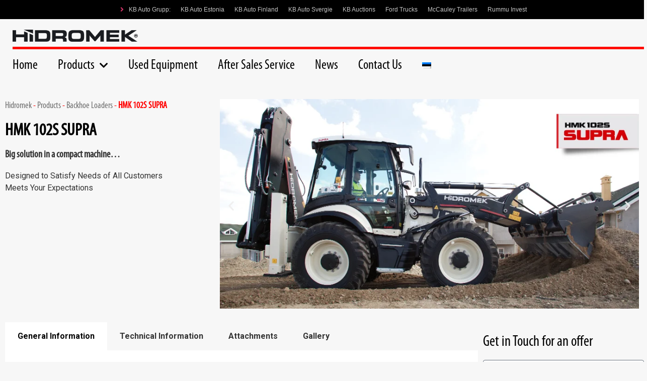

--- FILE ---
content_type: text/html; charset=UTF-8
request_url: https://hidromek.ee/en/products/backhoe-loaders/hmk-102s-supra/
body_size: 25102
content:
<!doctype html>
<html lang="en-US">
<head>
	<meta charset="UTF-8">
	<meta name="viewport" content="width=device-width, initial-scale=1">
	<link rel="profile" href="https://gmpg.org/xfn/11">
	<meta name='robots' content='index, follow, max-image-preview:large, max-snippet:-1, max-video-preview:-1' />
<link rel="alternate" hreflang="et" href="https://hidromek.ee/tehnika/ekskavaator-laadurid/hmk-102s-supra-k4/" />
<link rel="alternate" hreflang="en" href="https://hidromek.ee/en/products/backhoe-loaders/hmk-102s-supra/" />
<link rel="alternate" hreflang="x-default" href="https://hidromek.ee/tehnika/ekskavaator-laadurid/hmk-102s-supra-k4/" />

	<!-- This site is optimized with the Yoast SEO plugin v23.3 - https://yoast.com/wordpress/plugins/seo/ -->
	<title>HMK 102S SUPRA - Hidromek</title>
	<link rel="canonical" href="https://hidromek.ee/en/products/backhoe-loaders/hmk-102s-supra/" />
	<script type="application/ld+json" class="yoast-schema-graph">{"@context":"https://schema.org","@graph":[{"@type":"WebPage","@id":"https://hidromek.ee/en/products/backhoe-loaders/hmk-102s-supra/","url":"https://hidromek.ee/en/products/backhoe-loaders/hmk-102s-supra/","name":"HMK 102S SUPRA - Hidromek","isPartOf":{"@id":"https://hidromek.ee/en/#website"},"primaryImageOfPage":{"@id":"https://hidromek.ee/en/products/backhoe-loaders/hmk-102s-supra/#primaryimage"},"image":{"@id":"https://hidromek.ee/en/products/backhoe-loaders/hmk-102s-supra/#primaryimage"},"thumbnailUrl":"https://hidromek.ee/wp-content/uploads/2023/03/2742016112213278_3_modeller_102ssupra_1-1.jpg","datePublished":"2023-03-07T12:28:33+00:00","dateModified":"2023-03-09T11:01:10+00:00","breadcrumb":{"@id":"https://hidromek.ee/en/products/backhoe-loaders/hmk-102s-supra/#breadcrumb"},"inLanguage":"en-US","potentialAction":[{"@type":"ReadAction","target":["https://hidromek.ee/en/products/backhoe-loaders/hmk-102s-supra/"]}]},{"@type":"ImageObject","inLanguage":"en-US","@id":"https://hidromek.ee/en/products/backhoe-loaders/hmk-102s-supra/#primaryimage","url":"https://hidromek.ee/wp-content/uploads/2023/03/2742016112213278_3_modeller_102ssupra_1-1.jpg","contentUrl":"https://hidromek.ee/wp-content/uploads/2023/03/2742016112213278_3_modeller_102ssupra_1-1.jpg"},{"@type":"BreadcrumbList","@id":"https://hidromek.ee/en/products/backhoe-loaders/hmk-102s-supra/#breadcrumb","itemListElement":[{"@type":"ListItem","position":1,"name":"Hidromek","item":"https://hidromek.ee/en/"},{"@type":"ListItem","position":2,"name":"Products","item":"https://hidromek.ee/en/products/"},{"@type":"ListItem","position":3,"name":"Backhoe Loaders","item":"https://hidromek.ee/en/tehnika/ekskavaator-laadurid/"},{"@type":"ListItem","position":4,"name":"HMK 102S SUPRA"}]},{"@type":"WebSite","@id":"https://hidromek.ee/en/#website","url":"https://hidromek.ee/en/","name":"Hidromek","description":"","publisher":{"@id":"https://hidromek.ee/en/#organization"},"potentialAction":[{"@type":"SearchAction","target":{"@type":"EntryPoint","urlTemplate":"https://hidromek.ee/en/?s={search_term_string}"},"query-input":"required name=search_term_string"}],"inLanguage":"en-US"},{"@type":"Organization","@id":"https://hidromek.ee/en/#organization","name":"Hidromek","url":"https://hidromek.ee/en/","logo":{"@type":"ImageObject","inLanguage":"en-US","@id":"https://hidromek.ee/en/#/schema/logo/image/","url":"https://hidromek.ee/wp-content/uploads/2023/02/logo.png","contentUrl":"https://hidromek.ee/wp-content/uploads/2023/02/logo.png","width":2181,"height":214,"caption":"Hidromek"},"image":{"@id":"https://hidromek.ee/en/#/schema/logo/image/"}}]}</script>
	<!-- / Yoast SEO plugin. -->


<link rel="alternate" type="application/rss+xml" title="Hidromek &raquo; Feed" href="https://hidromek.ee/en/feed/" />
<link rel="alternate" title="oEmbed (JSON)" type="application/json+oembed" href="https://hidromek.ee/en/wp-json/oembed/1.0/embed?url=https%3A%2F%2Fhidromek.ee%2Fen%2Fproducts%2Fbackhoe-loaders%2Fhmk-102s-supra%2F" />
<link rel="alternate" title="oEmbed (XML)" type="text/xml+oembed" href="https://hidromek.ee/en/wp-json/oembed/1.0/embed?url=https%3A%2F%2Fhidromek.ee%2Fen%2Fproducts%2Fbackhoe-loaders%2Fhmk-102s-supra%2F&#038;format=xml" />
<style id='wp-img-auto-sizes-contain-inline-css'>
img:is([sizes=auto i],[sizes^="auto," i]){contain-intrinsic-size:3000px 1500px}
/*# sourceURL=wp-img-auto-sizes-contain-inline-css */
</style>
<style id='wp-emoji-styles-inline-css'>

	img.wp-smiley, img.emoji {
		display: inline !important;
		border: none !important;
		box-shadow: none !important;
		height: 1em !important;
		width: 1em !important;
		margin: 0 0.07em !important;
		vertical-align: -0.1em !important;
		background: none !important;
		padding: 0 !important;
	}
/*# sourceURL=wp-emoji-styles-inline-css */
</style>
<style id='classic-theme-styles-inline-css'>
/*! This file is auto-generated */
.wp-block-button__link{color:#fff;background-color:#32373c;border-radius:9999px;box-shadow:none;text-decoration:none;padding:calc(.667em + 2px) calc(1.333em + 2px);font-size:1.125em}.wp-block-file__button{background:#32373c;color:#fff;text-decoration:none}
/*# sourceURL=/wp-includes/css/classic-themes.min.css */
</style>
<link rel='stylesheet' id='contact-form-7-css' href='https://hidromek.ee/wp-content/plugins/contact-form-7/includes/css/styles.css?ver=5.9.8' media='all' />
<link rel='stylesheet' id='wpml-legacy-horizontal-list-0-css' href='https://hidromek.ee/wp-content/plugins/sitepress-multilingual-cms/templates/language-switchers/legacy-list-horizontal/style.min.css?ver=1' media='all' />
<style id='wpml-legacy-horizontal-list-0-inline-css'>
.wpml-ls-statics-footer a, .wpml-ls-statics-footer .wpml-ls-sub-menu a, .wpml-ls-statics-footer .wpml-ls-sub-menu a:link, .wpml-ls-statics-footer li:not(.wpml-ls-current-language) .wpml-ls-link, .wpml-ls-statics-footer li:not(.wpml-ls-current-language) .wpml-ls-link:link {color:#444444;background-color:#ffffff;}.wpml-ls-statics-footer a, .wpml-ls-statics-footer .wpml-ls-sub-menu a:hover,.wpml-ls-statics-footer .wpml-ls-sub-menu a:focus, .wpml-ls-statics-footer .wpml-ls-sub-menu a:link:hover, .wpml-ls-statics-footer .wpml-ls-sub-menu a:link:focus {color:#000000;background-color:#eeeeee;}.wpml-ls-statics-footer .wpml-ls-current-language > a {color:#444444;background-color:#ffffff;}.wpml-ls-statics-footer .wpml-ls-current-language:hover>a, .wpml-ls-statics-footer .wpml-ls-current-language>a:focus {color:#000000;background-color:#eeeeee;}
/*# sourceURL=wpml-legacy-horizontal-list-0-inline-css */
</style>
<link rel='stylesheet' id='wpml-menu-item-0-css' href='https://hidromek.ee/wp-content/plugins/sitepress-multilingual-cms/templates/language-switchers/menu-item/style.min.css?ver=1' media='all' />
<link rel='stylesheet' id='hello-elementor-css' href='https://hidromek.ee/wp-content/themes/hello-elementor/style.min.css?ver=3.1.1' media='all' />
<link rel='stylesheet' id='hello-elementor-theme-style-css' href='https://hidromek.ee/wp-content/themes/hello-elementor/theme.min.css?ver=3.1.1' media='all' />
<link rel='stylesheet' id='hello-elementor-header-footer-css' href='https://hidromek.ee/wp-content/themes/hello-elementor/header-footer.min.css?ver=3.1.1' media='all' />
<link rel='stylesheet' id='elementor-frontend-css' href='https://hidromek.ee/wp-content/plugins/elementor/assets/css/frontend-lite.min.css?ver=3.23.4' media='all' />
<link rel='stylesheet' id='elementor-post-17-css' href='https://hidromek.ee/wp-content/uploads/elementor/css/post-17.css?ver=1724315224' media='all' />
<link rel='stylesheet' id='elementor-icons-css' href='https://hidromek.ee/wp-content/plugins/elementor/assets/lib/eicons/css/elementor-icons.min.css?ver=5.30.0' media='all' />
<link rel='stylesheet' id='swiper-css' href='https://hidromek.ee/wp-content/plugins/elementor/assets/lib/swiper/v8/css/swiper.min.css?ver=8.4.5' media='all' />
<link rel='stylesheet' id='elementor-pro-css' href='https://hidromek.ee/wp-content/plugins/elementor-pro/assets/css/frontend-lite.min.css?ver=3.21.2' media='all' />
<link rel='stylesheet' id='elementor-post-686-css' href='https://hidromek.ee/wp-content/uploads/elementor/css/post-686.css?ver=1724324581' media='all' />
<link rel='stylesheet' id='elementor-post-118-css' href='https://hidromek.ee/wp-content/uploads/elementor/css/post-118.css?ver=1768489276' media='all' />
<link rel='stylesheet' id='elementor-post-1848-css' href='https://hidromek.ee/wp-content/uploads/elementor/css/post-1848.css?ver=1724315225' media='all' />
<link rel='stylesheet' id='google-fonts-1-css' href='https://fonts.googleapis.com/css?family=Roboto+Slab%3A100%2C100italic%2C200%2C200italic%2C300%2C300italic%2C400%2C400italic%2C500%2C500italic%2C600%2C600italic%2C700%2C700italic%2C800%2C800italic%2C900%2C900italic%7CRoboto%3A100%2C100italic%2C200%2C200italic%2C300%2C300italic%2C400%2C400italic%2C500%2C500italic%2C600%2C600italic%2C700%2C700italic%2C800%2C800italic%2C900%2C900italic&#038;display=swap&#038;ver=6.9' media='all' />
<link rel='stylesheet' id='elementor-icons-shared-0-css' href='https://hidromek.ee/wp-content/plugins/elementor/assets/lib/font-awesome/css/fontawesome.min.css?ver=5.15.3' media='all' />
<link rel='stylesheet' id='elementor-icons-fa-regular-css' href='https://hidromek.ee/wp-content/plugins/elementor/assets/lib/font-awesome/css/regular.min.css?ver=5.15.3' media='all' />
<link rel='stylesheet' id='elementor-icons-fa-solid-css' href='https://hidromek.ee/wp-content/plugins/elementor/assets/lib/font-awesome/css/solid.min.css?ver=5.15.3' media='all' />
<link rel="preconnect" href="https://fonts.gstatic.com/" crossorigin><script id="wpml-cookie-js-extra">
var wpml_cookies = {"wp-wpml_current_language":{"value":"en","expires":1,"path":"/"}};
var wpml_cookies = {"wp-wpml_current_language":{"value":"en","expires":1,"path":"/"}};
//# sourceURL=wpml-cookie-js-extra
</script>
<script src="https://hidromek.ee/wp-content/plugins/sitepress-multilingual-cms/res/js/cookies/language-cookie.js?ver=4.6.13" id="wpml-cookie-js" defer data-wp-strategy="defer"></script>
<link rel="https://api.w.org/" href="https://hidromek.ee/en/wp-json/" /><link rel="alternate" title="JSON" type="application/json" href="https://hidromek.ee/en/wp-json/wp/v2/pages/686" /><link rel="EditURI" type="application/rsd+xml" title="RSD" href="https://hidromek.ee/xmlrpc.php?rsd" />
<meta name="generator" content="WordPress 6.9" />
<link rel='shortlink' href='https://hidromek.ee/en/?p=686' />
<meta name="generator" content="WPML ver:4.6.13 stt:1,15;" />
<meta name="generator" content="Elementor 3.23.4; features: e_optimized_css_loading, additional_custom_breakpoints, e_lazyload; settings: css_print_method-external, google_font-enabled, font_display-swap">
<!-- Google tag (gtag.js) -->
<script async src="https://www.googletagmanager.com/gtag/js?id=G-H5WBY5XWL3"></script>
<script>
  window.dataLayer = window.dataLayer || [];
  function gtag(){dataLayer.push(arguments);}
  gtag('js', new Date());

  gtag('config', 'G-H5WBY5XWL3');
</script>
			<style>
				.e-con.e-parent:nth-of-type(n+4):not(.e-lazyloaded):not(.e-no-lazyload),
				.e-con.e-parent:nth-of-type(n+4):not(.e-lazyloaded):not(.e-no-lazyload) * {
					background-image: none !important;
				}
				@media screen and (max-height: 1024px) {
					.e-con.e-parent:nth-of-type(n+3):not(.e-lazyloaded):not(.e-no-lazyload),
					.e-con.e-parent:nth-of-type(n+3):not(.e-lazyloaded):not(.e-no-lazyload) * {
						background-image: none !important;
					}
				}
				@media screen and (max-height: 640px) {
					.e-con.e-parent:nth-of-type(n+2):not(.e-lazyloaded):not(.e-no-lazyload),
					.e-con.e-parent:nth-of-type(n+2):not(.e-lazyloaded):not(.e-no-lazyload) * {
						background-image: none !important;
					}
				}
			</style>
			<link rel="icon" href="https://hidromek.ee/wp-content/uploads/2023/02/favicon.png" sizes="32x32" />
<link rel="icon" href="https://hidromek.ee/wp-content/uploads/2023/02/favicon.png" sizes="192x192" />
<link rel="apple-touch-icon" href="https://hidromek.ee/wp-content/uploads/2023/02/favicon.png" />
<meta name="msapplication-TileImage" content="https://hidromek.ee/wp-content/uploads/2023/02/favicon.png" />
<style id='global-styles-inline-css'>
:root{--wp--preset--aspect-ratio--square: 1;--wp--preset--aspect-ratio--4-3: 4/3;--wp--preset--aspect-ratio--3-4: 3/4;--wp--preset--aspect-ratio--3-2: 3/2;--wp--preset--aspect-ratio--2-3: 2/3;--wp--preset--aspect-ratio--16-9: 16/9;--wp--preset--aspect-ratio--9-16: 9/16;--wp--preset--color--black: #000000;--wp--preset--color--cyan-bluish-gray: #abb8c3;--wp--preset--color--white: #ffffff;--wp--preset--color--pale-pink: #f78da7;--wp--preset--color--vivid-red: #cf2e2e;--wp--preset--color--luminous-vivid-orange: #ff6900;--wp--preset--color--luminous-vivid-amber: #fcb900;--wp--preset--color--light-green-cyan: #7bdcb5;--wp--preset--color--vivid-green-cyan: #00d084;--wp--preset--color--pale-cyan-blue: #8ed1fc;--wp--preset--color--vivid-cyan-blue: #0693e3;--wp--preset--color--vivid-purple: #9b51e0;--wp--preset--gradient--vivid-cyan-blue-to-vivid-purple: linear-gradient(135deg,rgb(6,147,227) 0%,rgb(155,81,224) 100%);--wp--preset--gradient--light-green-cyan-to-vivid-green-cyan: linear-gradient(135deg,rgb(122,220,180) 0%,rgb(0,208,130) 100%);--wp--preset--gradient--luminous-vivid-amber-to-luminous-vivid-orange: linear-gradient(135deg,rgb(252,185,0) 0%,rgb(255,105,0) 100%);--wp--preset--gradient--luminous-vivid-orange-to-vivid-red: linear-gradient(135deg,rgb(255,105,0) 0%,rgb(207,46,46) 100%);--wp--preset--gradient--very-light-gray-to-cyan-bluish-gray: linear-gradient(135deg,rgb(238,238,238) 0%,rgb(169,184,195) 100%);--wp--preset--gradient--cool-to-warm-spectrum: linear-gradient(135deg,rgb(74,234,220) 0%,rgb(151,120,209) 20%,rgb(207,42,186) 40%,rgb(238,44,130) 60%,rgb(251,105,98) 80%,rgb(254,248,76) 100%);--wp--preset--gradient--blush-light-purple: linear-gradient(135deg,rgb(255,206,236) 0%,rgb(152,150,240) 100%);--wp--preset--gradient--blush-bordeaux: linear-gradient(135deg,rgb(254,205,165) 0%,rgb(254,45,45) 50%,rgb(107,0,62) 100%);--wp--preset--gradient--luminous-dusk: linear-gradient(135deg,rgb(255,203,112) 0%,rgb(199,81,192) 50%,rgb(65,88,208) 100%);--wp--preset--gradient--pale-ocean: linear-gradient(135deg,rgb(255,245,203) 0%,rgb(182,227,212) 50%,rgb(51,167,181) 100%);--wp--preset--gradient--electric-grass: linear-gradient(135deg,rgb(202,248,128) 0%,rgb(113,206,126) 100%);--wp--preset--gradient--midnight: linear-gradient(135deg,rgb(2,3,129) 0%,rgb(40,116,252) 100%);--wp--preset--font-size--small: 13px;--wp--preset--font-size--medium: 20px;--wp--preset--font-size--large: 36px;--wp--preset--font-size--x-large: 42px;--wp--preset--spacing--20: 0.44rem;--wp--preset--spacing--30: 0.67rem;--wp--preset--spacing--40: 1rem;--wp--preset--spacing--50: 1.5rem;--wp--preset--spacing--60: 2.25rem;--wp--preset--spacing--70: 3.38rem;--wp--preset--spacing--80: 5.06rem;--wp--preset--shadow--natural: 6px 6px 9px rgba(0, 0, 0, 0.2);--wp--preset--shadow--deep: 12px 12px 50px rgba(0, 0, 0, 0.4);--wp--preset--shadow--sharp: 6px 6px 0px rgba(0, 0, 0, 0.2);--wp--preset--shadow--outlined: 6px 6px 0px -3px rgb(255, 255, 255), 6px 6px rgb(0, 0, 0);--wp--preset--shadow--crisp: 6px 6px 0px rgb(0, 0, 0);}:where(.is-layout-flex){gap: 0.5em;}:where(.is-layout-grid){gap: 0.5em;}body .is-layout-flex{display: flex;}.is-layout-flex{flex-wrap: wrap;align-items: center;}.is-layout-flex > :is(*, div){margin: 0;}body .is-layout-grid{display: grid;}.is-layout-grid > :is(*, div){margin: 0;}:where(.wp-block-columns.is-layout-flex){gap: 2em;}:where(.wp-block-columns.is-layout-grid){gap: 2em;}:where(.wp-block-post-template.is-layout-flex){gap: 1.25em;}:where(.wp-block-post-template.is-layout-grid){gap: 1.25em;}.has-black-color{color: var(--wp--preset--color--black) !important;}.has-cyan-bluish-gray-color{color: var(--wp--preset--color--cyan-bluish-gray) !important;}.has-white-color{color: var(--wp--preset--color--white) !important;}.has-pale-pink-color{color: var(--wp--preset--color--pale-pink) !important;}.has-vivid-red-color{color: var(--wp--preset--color--vivid-red) !important;}.has-luminous-vivid-orange-color{color: var(--wp--preset--color--luminous-vivid-orange) !important;}.has-luminous-vivid-amber-color{color: var(--wp--preset--color--luminous-vivid-amber) !important;}.has-light-green-cyan-color{color: var(--wp--preset--color--light-green-cyan) !important;}.has-vivid-green-cyan-color{color: var(--wp--preset--color--vivid-green-cyan) !important;}.has-pale-cyan-blue-color{color: var(--wp--preset--color--pale-cyan-blue) !important;}.has-vivid-cyan-blue-color{color: var(--wp--preset--color--vivid-cyan-blue) !important;}.has-vivid-purple-color{color: var(--wp--preset--color--vivid-purple) !important;}.has-black-background-color{background-color: var(--wp--preset--color--black) !important;}.has-cyan-bluish-gray-background-color{background-color: var(--wp--preset--color--cyan-bluish-gray) !important;}.has-white-background-color{background-color: var(--wp--preset--color--white) !important;}.has-pale-pink-background-color{background-color: var(--wp--preset--color--pale-pink) !important;}.has-vivid-red-background-color{background-color: var(--wp--preset--color--vivid-red) !important;}.has-luminous-vivid-orange-background-color{background-color: var(--wp--preset--color--luminous-vivid-orange) !important;}.has-luminous-vivid-amber-background-color{background-color: var(--wp--preset--color--luminous-vivid-amber) !important;}.has-light-green-cyan-background-color{background-color: var(--wp--preset--color--light-green-cyan) !important;}.has-vivid-green-cyan-background-color{background-color: var(--wp--preset--color--vivid-green-cyan) !important;}.has-pale-cyan-blue-background-color{background-color: var(--wp--preset--color--pale-cyan-blue) !important;}.has-vivid-cyan-blue-background-color{background-color: var(--wp--preset--color--vivid-cyan-blue) !important;}.has-vivid-purple-background-color{background-color: var(--wp--preset--color--vivid-purple) !important;}.has-black-border-color{border-color: var(--wp--preset--color--black) !important;}.has-cyan-bluish-gray-border-color{border-color: var(--wp--preset--color--cyan-bluish-gray) !important;}.has-white-border-color{border-color: var(--wp--preset--color--white) !important;}.has-pale-pink-border-color{border-color: var(--wp--preset--color--pale-pink) !important;}.has-vivid-red-border-color{border-color: var(--wp--preset--color--vivid-red) !important;}.has-luminous-vivid-orange-border-color{border-color: var(--wp--preset--color--luminous-vivid-orange) !important;}.has-luminous-vivid-amber-border-color{border-color: var(--wp--preset--color--luminous-vivid-amber) !important;}.has-light-green-cyan-border-color{border-color: var(--wp--preset--color--light-green-cyan) !important;}.has-vivid-green-cyan-border-color{border-color: var(--wp--preset--color--vivid-green-cyan) !important;}.has-pale-cyan-blue-border-color{border-color: var(--wp--preset--color--pale-cyan-blue) !important;}.has-vivid-cyan-blue-border-color{border-color: var(--wp--preset--color--vivid-cyan-blue) !important;}.has-vivid-purple-border-color{border-color: var(--wp--preset--color--vivid-purple) !important;}.has-vivid-cyan-blue-to-vivid-purple-gradient-background{background: var(--wp--preset--gradient--vivid-cyan-blue-to-vivid-purple) !important;}.has-light-green-cyan-to-vivid-green-cyan-gradient-background{background: var(--wp--preset--gradient--light-green-cyan-to-vivid-green-cyan) !important;}.has-luminous-vivid-amber-to-luminous-vivid-orange-gradient-background{background: var(--wp--preset--gradient--luminous-vivid-amber-to-luminous-vivid-orange) !important;}.has-luminous-vivid-orange-to-vivid-red-gradient-background{background: var(--wp--preset--gradient--luminous-vivid-orange-to-vivid-red) !important;}.has-very-light-gray-to-cyan-bluish-gray-gradient-background{background: var(--wp--preset--gradient--very-light-gray-to-cyan-bluish-gray) !important;}.has-cool-to-warm-spectrum-gradient-background{background: var(--wp--preset--gradient--cool-to-warm-spectrum) !important;}.has-blush-light-purple-gradient-background{background: var(--wp--preset--gradient--blush-light-purple) !important;}.has-blush-bordeaux-gradient-background{background: var(--wp--preset--gradient--blush-bordeaux) !important;}.has-luminous-dusk-gradient-background{background: var(--wp--preset--gradient--luminous-dusk) !important;}.has-pale-ocean-gradient-background{background: var(--wp--preset--gradient--pale-ocean) !important;}.has-electric-grass-gradient-background{background: var(--wp--preset--gradient--electric-grass) !important;}.has-midnight-gradient-background{background: var(--wp--preset--gradient--midnight) !important;}.has-small-font-size{font-size: var(--wp--preset--font-size--small) !important;}.has-medium-font-size{font-size: var(--wp--preset--font-size--medium) !important;}.has-large-font-size{font-size: var(--wp--preset--font-size--large) !important;}.has-x-large-font-size{font-size: var(--wp--preset--font-size--x-large) !important;}
/*# sourceURL=global-styles-inline-css */
</style>
<link rel='stylesheet' id='elementor-post-1109-css' href='https://hidromek.ee/wp-content/uploads/elementor/css/post-1109.css?ver=1724324581' media='all' />
<link rel='stylesheet' id='elementor-gallery-css' href='https://hidromek.ee/wp-content/plugins/elementor/assets/lib/e-gallery/css/e-gallery.min.css?ver=1.2.0' media='all' />
</head>
<body class="wp-singular page-template-default page page-id-686 page-child parent-pageid-186 wp-custom-logo wp-theme-hello-elementor elementor-default elementor-kit-17 elementor-page elementor-page-686">


<a class="skip-link screen-reader-text" href="#content">Skip to content</a>

		<div data-elementor-type="header" data-elementor-id="118" class="elementor elementor-118 elementor-location-header" data-elementor-post-type="elementor_library">
					<section class="elementor-section elementor-top-section elementor-element elementor-element-3eceffb elementor-section-full_width elementor-section-height-default elementor-section-height-default" data-id="3eceffb" data-element_type="section" data-settings="{&quot;background_background&quot;:&quot;classic&quot;}">
						<div class="elementor-container elementor-column-gap-default">
					<div class="elementor-column elementor-col-100 elementor-top-column elementor-element elementor-element-b1942d8" data-id="b1942d8" data-element_type="column">
			<div class="elementor-widget-wrap elementor-element-populated">
						<div class="elementor-element elementor-element-22fe4b5 elementor-icon-list--layout-inline elementor-list-item-link-inline elementor-align-center elementor-widget elementor-widget-icon-list" data-id="22fe4b5" data-element_type="widget" data-widget_type="icon-list.default">
				<div class="elementor-widget-container">
			<link rel="stylesheet" href="https://hidromek.ee/wp-content/plugins/elementor/assets/css/widget-icon-list.min.css">		<ul class="elementor-icon-list-items elementor-inline-items">
							<li class="elementor-icon-list-item elementor-inline-item">
											<a href="https://www.kbauto.eu/">

												<span class="elementor-icon-list-icon">
							<i aria-hidden="true" class="fas fa-angle-right"></i>						</span>
										<span class="elementor-icon-list-text">KB Auto Grupp:</span>
											</a>
									</li>
								<li class="elementor-icon-list-item elementor-inline-item">
											<a href="https://kbauto.ee/" target="_blank">

											<span class="elementor-icon-list-text">KB Auto Estonia</span>
											</a>
									</li>
								<li class="elementor-icon-list-item elementor-inline-item">
											<a href="https://www.kbauto.fi/" target="_blank">

											<span class="elementor-icon-list-text">KB Auto Finland</span>
											</a>
									</li>
								<li class="elementor-icon-list-item elementor-inline-item">
											<a href="https://www.kbauto.se/" target="_blank">

											<span class="elementor-icon-list-text">KB Auto Svergie</span>
											</a>
									</li>
								<li class="elementor-icon-list-item elementor-inline-item">
											<a href="https://kbauctions.eu/en" target="_blank">

											<span class="elementor-icon-list-text">KB Auctions</span>
											</a>
									</li>
								<li class="elementor-icon-list-item elementor-inline-item">
											<a href="https://fordtrucks.ee/" target="_blank">

											<span class="elementor-icon-list-text">Ford Trucks</span>
											</a>
									</li>
								<li class="elementor-icon-list-item elementor-inline-item">
											<a href="https://mccauleys.co.uk/" target="_blank">

											<span class="elementor-icon-list-text">McCauley Trailers</span>
											</a>
									</li>
								<li class="elementor-icon-list-item elementor-inline-item">
											<a href="https://rummu.ee/" target="_blank">

											<span class="elementor-icon-list-text">Rummu Invest</span>
											</a>
									</li>
						</ul>
				</div>
				</div>
					</div>
		</div>
					</div>
		</section>
				<section class="elementor-section elementor-top-section elementor-element elementor-element-b6f39e0 elementor-section-boxed elementor-section-height-default elementor-section-height-default" data-id="b6f39e0" data-element_type="section">
						<div class="elementor-container elementor-column-gap-default">
					<div class="elementor-column elementor-col-100 elementor-top-column elementor-element elementor-element-295162f" data-id="295162f" data-element_type="column">
			<div class="elementor-widget-wrap elementor-element-populated">
						<div class="elementor-element elementor-element-5932667 elementor-widget elementor-widget-theme-site-logo elementor-widget-image" data-id="5932667" data-element_type="widget" data-widget_type="theme-site-logo.default">
				<div class="elementor-widget-container">
			<style>/*! elementor - v3.23.0 - 05-08-2024 */
.elementor-widget-image{text-align:center}.elementor-widget-image a{display:inline-block}.elementor-widget-image a img[src$=".svg"]{width:48px}.elementor-widget-image img{vertical-align:middle;display:inline-block}</style>						<a href="https://hidromek.ee/en/">
			<img fetchpriority="high" width="2181" height="214" src="https://hidromek.ee/wp-content/uploads/2023/02/logo.png" class="attachment-full size-full wp-image-9" alt="" srcset="https://hidromek.ee/wp-content/uploads/2023/02/logo.png 2181w, https://hidromek.ee/wp-content/uploads/2023/02/logo-300x29.png 300w, https://hidromek.ee/wp-content/uploads/2023/02/logo-1024x100.png 1024w, https://hidromek.ee/wp-content/uploads/2023/02/logo-768x75.png 768w, https://hidromek.ee/wp-content/uploads/2023/02/logo-1536x151.png 1536w, https://hidromek.ee/wp-content/uploads/2023/02/logo-2048x201.png 2048w" sizes="(max-width: 2181px) 100vw, 2181px" />				</a>
									</div>
				</div>
					</div>
		</div>
					</div>
		</section>
				<section class="elementor-section elementor-top-section elementor-element elementor-element-48b77b9 elementor-section-boxed elementor-section-height-default elementor-section-height-default" data-id="48b77b9" data-element_type="section">
						<div class="elementor-container elementor-column-gap-default">
					<div class="elementor-column elementor-col-100 elementor-top-column elementor-element elementor-element-35643f4" data-id="35643f4" data-element_type="column">
			<div class="elementor-widget-wrap elementor-element-populated">
						<div class="elementor-element elementor-element-5a5396e elementor-nav-menu__align-start elementor-nav-menu__text-align-center elementor-nav-menu--dropdown-tablet elementor-nav-menu--toggle elementor-nav-menu--burger elementor-widget elementor-widget-nav-menu" data-id="5a5396e" data-element_type="widget" data-settings="{&quot;submenu_icon&quot;:{&quot;value&quot;:&quot;&lt;i class=\&quot;fas fa-chevron-down\&quot;&gt;&lt;\/i&gt;&quot;,&quot;library&quot;:&quot;fa-solid&quot;},&quot;layout&quot;:&quot;horizontal&quot;,&quot;toggle&quot;:&quot;burger&quot;}" data-widget_type="nav-menu.default">
				<div class="elementor-widget-container">
			<link rel="stylesheet" href="https://hidromek.ee/wp-content/plugins/elementor-pro/assets/css/widget-nav-menu.min.css">			<nav class="elementor-nav-menu--main elementor-nav-menu__container elementor-nav-menu--layout-horizontal e--pointer-none">
				<ul id="menu-1-5a5396e" class="elementor-nav-menu"><li class="menu-item menu-item-type-post_type menu-item-object-page menu-item-home menu-item-264"><a href="https://hidromek.ee/en/" class="elementor-item">Home</a></li>
<li class="menu-item menu-item-type-custom menu-item-object-custom menu-item-has-children menu-item-117"><a href="https://hidromek.ee/en/products" class="elementor-item">Products</a>
<ul class="sub-menu elementor-nav-menu--dropdown">
	<li class="menu-item menu-item-type-post_type menu-item-object-page current-page-ancestor menu-item-213"><a href="https://hidromek.ee/en/products/backhoe-loaders/" class="elementor-sub-item">Backhoe Loaders</a></li>
	<li class="menu-item menu-item-type-post_type menu-item-object-page menu-item-261"><a href="https://hidromek.ee/en/products/wheel-excavators/" class="elementor-sub-item">Wheel Excavators</a></li>
	<li class="menu-item menu-item-type-post_type menu-item-object-page menu-item-257"><a href="https://hidromek.ee/en/products/crawler-excavators/" class="elementor-sub-item">Crawler Excavators</a></li>
	<li class="menu-item menu-item-type-post_type menu-item-object-page menu-item-260"><a href="https://hidromek.ee/en/products/special-purpose-excavators/" class="elementor-sub-item">Special Purpose Excavators</a></li>
	<li class="menu-item menu-item-type-post_type menu-item-object-page menu-item-258"><a href="https://hidromek.ee/en/products/motor-graders/" class="elementor-sub-item">Motor Graders</a></li>
	<li class="menu-item menu-item-type-post_type menu-item-object-page menu-item-262"><a href="https://hidromek.ee/en/products/wheel-loaders/" class="elementor-sub-item">Wheel Loaders</a></li>
	<li class="menu-item menu-item-type-post_type menu-item-object-page menu-item-259"><a href="https://hidromek.ee/en/products/soil-compactors/" class="elementor-sub-item">Soil Compactors</a></li>
</ul>
</li>
<li class="menu-item menu-item-type-post_type menu-item-object-page menu-item-1803"><a href="https://hidromek.ee/en/used-equipment/" class="elementor-item">Used Equipment</a></li>
<li class="menu-item menu-item-type-post_type menu-item-object-page menu-item-1976"><a href="https://hidromek.ee/en/aftersalesservice/" class="elementor-item">After Sales Service</a></li>
<li class="menu-item menu-item-type-post_type menu-item-object-page menu-item-3456"><a href="https://hidromek.ee/en/news/" class="elementor-item">News</a></li>
<li class="menu-item menu-item-type-post_type menu-item-object-page menu-item-1552"><a href="https://hidromek.ee/en/contact-us/" class="elementor-item">Contact Us</a></li>
<li class="menu-item wpml-ls-slot-68 wpml-ls-item wpml-ls-item-et wpml-ls-menu-item wpml-ls-first-item wpml-ls-last-item menu-item-type-wpml_ls_menu_item menu-item-object-wpml_ls_menu_item menu-item-wpml-ls-68-et"><a href="https://hidromek.ee/tehnika/ekskavaator-laadurid/hmk-102s-supra-k4/" class="elementor-item"><img
            class="wpml-ls-flag"
            src="https://hidromek.ee/wp-content/plugins/sitepress-multilingual-cms/res/flags/et.png"
            alt="Estonian"
            
            
    /></a></li>
</ul>			</nav>
					<div class="elementor-menu-toggle" role="button" tabindex="0" aria-label="Menu Toggle" aria-expanded="false">
			<i aria-hidden="true" role="presentation" class="elementor-menu-toggle__icon--open eicon-menu-bar"></i><i aria-hidden="true" role="presentation" class="elementor-menu-toggle__icon--close eicon-close"></i>			<span class="elementor-screen-only">Menu</span>
		</div>
					<nav class="elementor-nav-menu--dropdown elementor-nav-menu__container" aria-hidden="true">
				<ul id="menu-2-5a5396e" class="elementor-nav-menu"><li class="menu-item menu-item-type-post_type menu-item-object-page menu-item-home menu-item-264"><a href="https://hidromek.ee/en/" class="elementor-item" tabindex="-1">Home</a></li>
<li class="menu-item menu-item-type-custom menu-item-object-custom menu-item-has-children menu-item-117"><a href="https://hidromek.ee/en/products" class="elementor-item" tabindex="-1">Products</a>
<ul class="sub-menu elementor-nav-menu--dropdown">
	<li class="menu-item menu-item-type-post_type menu-item-object-page current-page-ancestor menu-item-213"><a href="https://hidromek.ee/en/products/backhoe-loaders/" class="elementor-sub-item" tabindex="-1">Backhoe Loaders</a></li>
	<li class="menu-item menu-item-type-post_type menu-item-object-page menu-item-261"><a href="https://hidromek.ee/en/products/wheel-excavators/" class="elementor-sub-item" tabindex="-1">Wheel Excavators</a></li>
	<li class="menu-item menu-item-type-post_type menu-item-object-page menu-item-257"><a href="https://hidromek.ee/en/products/crawler-excavators/" class="elementor-sub-item" tabindex="-1">Crawler Excavators</a></li>
	<li class="menu-item menu-item-type-post_type menu-item-object-page menu-item-260"><a href="https://hidromek.ee/en/products/special-purpose-excavators/" class="elementor-sub-item" tabindex="-1">Special Purpose Excavators</a></li>
	<li class="menu-item menu-item-type-post_type menu-item-object-page menu-item-258"><a href="https://hidromek.ee/en/products/motor-graders/" class="elementor-sub-item" tabindex="-1">Motor Graders</a></li>
	<li class="menu-item menu-item-type-post_type menu-item-object-page menu-item-262"><a href="https://hidromek.ee/en/products/wheel-loaders/" class="elementor-sub-item" tabindex="-1">Wheel Loaders</a></li>
	<li class="menu-item menu-item-type-post_type menu-item-object-page menu-item-259"><a href="https://hidromek.ee/en/products/soil-compactors/" class="elementor-sub-item" tabindex="-1">Soil Compactors</a></li>
</ul>
</li>
<li class="menu-item menu-item-type-post_type menu-item-object-page menu-item-1803"><a href="https://hidromek.ee/en/used-equipment/" class="elementor-item" tabindex="-1">Used Equipment</a></li>
<li class="menu-item menu-item-type-post_type menu-item-object-page menu-item-1976"><a href="https://hidromek.ee/en/aftersalesservice/" class="elementor-item" tabindex="-1">After Sales Service</a></li>
<li class="menu-item menu-item-type-post_type menu-item-object-page menu-item-3456"><a href="https://hidromek.ee/en/news/" class="elementor-item" tabindex="-1">News</a></li>
<li class="menu-item menu-item-type-post_type menu-item-object-page menu-item-1552"><a href="https://hidromek.ee/en/contact-us/" class="elementor-item" tabindex="-1">Contact Us</a></li>
<li class="menu-item wpml-ls-slot-68 wpml-ls-item wpml-ls-item-et wpml-ls-menu-item wpml-ls-first-item wpml-ls-last-item menu-item-type-wpml_ls_menu_item menu-item-object-wpml_ls_menu_item menu-item-wpml-ls-68-et"><a href="https://hidromek.ee/tehnika/ekskavaator-laadurid/hmk-102s-supra-k4/" class="elementor-item" tabindex="-1"><img
            class="wpml-ls-flag"
            src="https://hidromek.ee/wp-content/plugins/sitepress-multilingual-cms/res/flags/et.png"
            alt="Estonian"
            
            
    /></a></li>
</ul>			</nav>
				</div>
				</div>
					</div>
		</div>
					</div>
		</section>
				</div>
		
<main id="content" class="site-main post-686 page type-page status-publish hentry">

	
	<div class="page-content">
				<div data-elementor-type="wp-page" data-elementor-id="686" class="elementor elementor-686" data-elementor-post-type="page">
						<section class="elementor-section elementor-top-section elementor-element elementor-element-4712e124 elementor-section-boxed elementor-section-height-default elementor-section-height-default" data-id="4712e124" data-element_type="section">
						<div class="elementor-container elementor-column-gap-default">
					<div class="elementor-column elementor-col-33 elementor-top-column elementor-element elementor-element-6072e598" data-id="6072e598" data-element_type="column">
			<div class="elementor-widget-wrap elementor-element-populated">
						<div class="elementor-element elementor-element-5a6c8eac elementor-align-left elementor-widget elementor-widget-global elementor-global-753 elementor-widget-breadcrumbs" data-id="5a6c8eac" data-element_type="widget" data-widget_type="breadcrumbs.default">
				<div class="elementor-widget-container">
			<link rel="stylesheet" href="https://hidromek.ee/wp-content/plugins/elementor-pro/assets/css/widget-theme-elements.min.css"><p id="breadcrumbs"><span><span><a href="https://hidromek.ee/en/">Hidromek</a></span> - <span><a href="https://hidromek.ee/en/products/">Products</a></span> - <span><a href="https://hidromek.ee/en/tehnika/ekskavaator-laadurid/">Backhoe Loaders</a></span> - <span class="breadcrumb_last" aria-current="page"><strong>HMK 102S SUPRA</strong></span></span></p>		</div>
				</div>
				<div class="elementor-element elementor-element-77584664 elementor-widget elementor-widget-heading" data-id="77584664" data-element_type="widget" data-widget_type="heading.default">
				<div class="elementor-widget-container">
			<style>/*! elementor - v3.23.0 - 05-08-2024 */
.elementor-heading-title{padding:0;margin:0;line-height:1}.elementor-widget-heading .elementor-heading-title[class*=elementor-size-]>a{color:inherit;font-size:inherit;line-height:inherit}.elementor-widget-heading .elementor-heading-title.elementor-size-small{font-size:15px}.elementor-widget-heading .elementor-heading-title.elementor-size-medium{font-size:19px}.elementor-widget-heading .elementor-heading-title.elementor-size-large{font-size:29px}.elementor-widget-heading .elementor-heading-title.elementor-size-xl{font-size:39px}.elementor-widget-heading .elementor-heading-title.elementor-size-xxl{font-size:59px}</style><h2 class="elementor-heading-title elementor-size-default">HMK 102S SUPRA</h2>		</div>
				</div>
				<div class="elementor-element elementor-element-1c233f83 elementor-widget elementor-widget-heading" data-id="1c233f83" data-element_type="widget" data-widget_type="heading.default">
				<div class="elementor-widget-container">
			<h4 class="elementor-heading-title elementor-size-default">Big solution in a compact machine…</h4>		</div>
				</div>
				<div class="elementor-element elementor-element-7afd6467 elementor-widget elementor-widget-text-editor" data-id="7afd6467" data-element_type="widget" data-widget_type="text-editor.default">
				<div class="elementor-widget-container">
			<style>/*! elementor - v3.23.0 - 05-08-2024 */
.elementor-widget-text-editor.elementor-drop-cap-view-stacked .elementor-drop-cap{background-color:#69727d;color:#fff}.elementor-widget-text-editor.elementor-drop-cap-view-framed .elementor-drop-cap{color:#69727d;border:3px solid;background-color:transparent}.elementor-widget-text-editor:not(.elementor-drop-cap-view-default) .elementor-drop-cap{margin-top:8px}.elementor-widget-text-editor:not(.elementor-drop-cap-view-default) .elementor-drop-cap-letter{width:1em;height:1em}.elementor-widget-text-editor .elementor-drop-cap{float:left;text-align:center;line-height:1;font-size:50px}.elementor-widget-text-editor .elementor-drop-cap-letter{display:inline-block}</style>				<div>Designed to Satisfy Needs of All Customers</div>
<div>Meets Your Expectations</div>						</div>
				</div>
					</div>
		</div>
				<div class="elementor-column elementor-col-66 elementor-top-column elementor-element elementor-element-646cd9cc" data-id="646cd9cc" data-element_type="column">
			<div class="elementor-widget-wrap elementor-element-populated">
						<div class="elementor-element elementor-element-10b123a0 elementor-arrows-position-inside elementor-widget elementor-widget-image-carousel" data-id="10b123a0" data-element_type="widget" data-settings="{&quot;slides_to_show&quot;:&quot;1&quot;,&quot;navigation&quot;:&quot;arrows&quot;,&quot;autoplay&quot;:&quot;yes&quot;,&quot;pause_on_hover&quot;:&quot;yes&quot;,&quot;pause_on_interaction&quot;:&quot;yes&quot;,&quot;autoplay_speed&quot;:5000,&quot;infinite&quot;:&quot;yes&quot;,&quot;effect&quot;:&quot;slide&quot;,&quot;speed&quot;:500}" data-widget_type="image-carousel.default">
				<div class="elementor-widget-container">
			<style>/*! elementor - v3.23.0 - 05-08-2024 */
.elementor-widget-image-carousel .swiper,.elementor-widget-image-carousel .swiper-container{position:static}.elementor-widget-image-carousel .swiper-container .swiper-slide figure,.elementor-widget-image-carousel .swiper .swiper-slide figure{line-height:inherit}.elementor-widget-image-carousel .swiper-slide{text-align:center}.elementor-image-carousel-wrapper:not(.swiper-container-initialized):not(.swiper-initialized) .swiper-slide{max-width:calc(100% / var(--e-image-carousel-slides-to-show, 3))}</style>		<div class="elementor-image-carousel-wrapper swiper" dir="ltr">
			<div class="elementor-image-carousel swiper-wrapper" aria-live="off">
								<div class="swiper-slide" role="group" aria-roledescription="slide" aria-label="1 of 2"><figure class="swiper-slide-inner"><img decoding="async" class="swiper-slide-image" src="https://hidromek.ee/wp-content/uploads/2023/03/2742016112213278_3_modeller_102ssupra_1-1.jpg" alt="2742016112213278_3_modeller_102ssupra_1" /></figure></div><div class="swiper-slide" role="group" aria-roledescription="slide" aria-label="2 of 2"><figure class="swiper-slide-inner"><img decoding="async" class="swiper-slide-image" src="https://hidromek.ee/wp-content/uploads/2023/03/10112016145757558_modeller_102s_supra.jpg" alt="10112016145757558_modeller_102s_supra" /></figure></div>			</div>
												<div class="elementor-swiper-button elementor-swiper-button-prev" role="button" tabindex="0">
						<i aria-hidden="true" class="eicon-chevron-left"></i>					</div>
					<div class="elementor-swiper-button elementor-swiper-button-next" role="button" tabindex="0">
						<i aria-hidden="true" class="eicon-chevron-right"></i>					</div>
				
									</div>
				</div>
				</div>
					</div>
		</div>
					</div>
		</section>
				<section class="elementor-section elementor-top-section elementor-element elementor-element-36c8f2a6 elementor-section-boxed elementor-section-height-default elementor-section-height-default" data-id="36c8f2a6" data-element_type="section">
						<div class="elementor-container elementor-column-gap-default">
					<div class="elementor-column elementor-col-50 elementor-top-column elementor-element elementor-element-7ac23a42" data-id="7ac23a42" data-element_type="column">
			<div class="elementor-widget-wrap elementor-element-populated">
						<div class="elementor-element elementor-element-74d4be41 elementor-tabs-view-horizontal elementor-widget elementor-widget-tabs" data-id="74d4be41" data-element_type="widget" data-widget_type="tabs.default">
				<div class="elementor-widget-container">
			<style>/*! elementor - v3.23.0 - 05-08-2024 */
.elementor-widget-tabs.elementor-tabs-view-vertical .elementor-tabs-wrapper{width:25%;flex-shrink:0}.elementor-widget-tabs.elementor-tabs-view-vertical .elementor-tab-desktop-title.elementor-active{border-inline-end-style:none}.elementor-widget-tabs.elementor-tabs-view-vertical .elementor-tab-desktop-title.elementor-active:after,.elementor-widget-tabs.elementor-tabs-view-vertical .elementor-tab-desktop-title.elementor-active:before{height:999em;width:0;right:0;border-inline-end-style:solid}.elementor-widget-tabs.elementor-tabs-view-vertical .elementor-tab-desktop-title.elementor-active:before{top:0;transform:translateY(-100%)}.elementor-widget-tabs.elementor-tabs-view-vertical .elementor-tab-desktop-title.elementor-active:after{top:100%}.elementor-widget-tabs.elementor-tabs-view-horizontal .elementor-tab-desktop-title{display:table-cell}.elementor-widget-tabs.elementor-tabs-view-horizontal .elementor-tab-desktop-title.elementor-active{border-bottom-style:none}.elementor-widget-tabs.elementor-tabs-view-horizontal .elementor-tab-desktop-title.elementor-active:after,.elementor-widget-tabs.elementor-tabs-view-horizontal .elementor-tab-desktop-title.elementor-active:before{bottom:0;height:0;width:999em;border-bottom-style:solid}.elementor-widget-tabs.elementor-tabs-view-horizontal .elementor-tab-desktop-title.elementor-active:before{right:100%}.elementor-widget-tabs.elementor-tabs-view-horizontal .elementor-tab-desktop-title.elementor-active:after{left:100%}.elementor-widget-tabs .elementor-tab-content,.elementor-widget-tabs .elementor-tab-title,.elementor-widget-tabs .elementor-tab-title:after,.elementor-widget-tabs .elementor-tab-title:before,.elementor-widget-tabs .elementor-tabs-content-wrapper{border:1px #d5d8dc}.elementor-widget-tabs .elementor-tabs{text-align:start}.elementor-widget-tabs .elementor-tabs-wrapper{overflow:hidden}.elementor-widget-tabs .elementor-tab-title{cursor:pointer;outline:var(--focus-outline,none)}.elementor-widget-tabs .elementor-tab-desktop-title{position:relative;padding:20px 25px;font-weight:700;line-height:1;border:solid transparent}.elementor-widget-tabs .elementor-tab-desktop-title.elementor-active{border-color:#d5d8dc}.elementor-widget-tabs .elementor-tab-desktop-title.elementor-active:after,.elementor-widget-tabs .elementor-tab-desktop-title.elementor-active:before{display:block;content:"";position:absolute}.elementor-widget-tabs .elementor-tab-desktop-title:focus-visible{border:1px solid #000}.elementor-widget-tabs .elementor-tab-mobile-title{padding:10px;cursor:pointer}.elementor-widget-tabs .elementor-tab-content{padding:20px;display:none}@media (max-width:767px){.elementor-tabs .elementor-tab-content,.elementor-tabs .elementor-tab-title{border-style:solid solid none}.elementor-tabs .elementor-tabs-wrapper{display:none}.elementor-tabs .elementor-tabs-content-wrapper{border-bottom-style:solid}.elementor-tabs .elementor-tab-content{padding:10px}}@media (min-width:768px){.elementor-widget-tabs.elementor-tabs-view-vertical .elementor-tabs{display:flex}.elementor-widget-tabs.elementor-tabs-view-vertical .elementor-tabs-wrapper{flex-direction:column}.elementor-widget-tabs.elementor-tabs-view-vertical .elementor-tabs-content-wrapper{flex-grow:1;border-style:solid solid solid none}.elementor-widget-tabs.elementor-tabs-view-horizontal .elementor-tab-content{border-style:none solid solid}.elementor-widget-tabs.elementor-tabs-alignment-center .elementor-tabs-wrapper,.elementor-widget-tabs.elementor-tabs-alignment-end .elementor-tabs-wrapper,.elementor-widget-tabs.elementor-tabs-alignment-stretch .elementor-tabs-wrapper{display:flex}.elementor-widget-tabs.elementor-tabs-alignment-center .elementor-tabs-wrapper{justify-content:center}.elementor-widget-tabs.elementor-tabs-alignment-end .elementor-tabs-wrapper{justify-content:flex-end}.elementor-widget-tabs.elementor-tabs-alignment-stretch.elementor-tabs-view-horizontal .elementor-tab-title{width:100%}.elementor-widget-tabs.elementor-tabs-alignment-stretch.elementor-tabs-view-vertical .elementor-tab-title{height:100%}.elementor-tabs .elementor-tab-mobile-title{display:none}}</style>		<div class="elementor-tabs">
			<div class="elementor-tabs-wrapper" role="tablist" >
									<div id="elementor-tab-title-1961" class="elementor-tab-title elementor-tab-desktop-title" aria-selected="true" data-tab="1" role="tab" tabindex="0" aria-controls="elementor-tab-content-1961" aria-expanded="false">General Information</div>
									<div id="elementor-tab-title-1962" class="elementor-tab-title elementor-tab-desktop-title" aria-selected="false" data-tab="2" role="tab" tabindex="-1" aria-controls="elementor-tab-content-1962" aria-expanded="false">Technical Information</div>
									<div id="elementor-tab-title-1963" class="elementor-tab-title elementor-tab-desktop-title" aria-selected="false" data-tab="3" role="tab" tabindex="-1" aria-controls="elementor-tab-content-1963" aria-expanded="false">Attachments</div>
									<div id="elementor-tab-title-1964" class="elementor-tab-title elementor-tab-desktop-title" aria-selected="false" data-tab="4" role="tab" tabindex="-1" aria-controls="elementor-tab-content-1964" aria-expanded="false">Gallery</div>
							</div>
			<div class="elementor-tabs-content-wrapper" role="tablist" aria-orientation="vertical">
									<div class="elementor-tab-title elementor-tab-mobile-title" aria-selected="true" data-tab="1" role="tab" tabindex="0" aria-controls="elementor-tab-content-1961" aria-expanded="false">General Information</div>
					<div id="elementor-tab-content-1961" class="elementor-tab-content elementor-clearfix" data-tab="1" role="tabpanel" aria-labelledby="elementor-tab-title-1961" tabindex="0" hidden="false"><p><strong>HMK 102S SUPRA</strong><br><img decoding="async" class="alignright" src="https://www.hidromek.com.tr/upload/UrunDuzSayfa/HMK_Web_350x350_6_SUPRA_S.jpg" alt=""></p>
<div><b>SUPRA SERIES MEETS YOUR EXPECTATIONS</b></div>
<div>
<div>&nbsp;</div>
<div>
<div>A machine that answers for every drop of fuel that you fill into your tank and provides<b>&nbsp;the highest&nbsp;amount of work and excavation…</b></div>
<div><b>Comfort and performance</b>&nbsp;under the toughest conditions…</div>
</div>
<div>
<div>High efficiency for the operator even in&nbsp;the longest working hours…</div>
</div>
<div>
<div>&nbsp;</div>
<div><b>DESIGNED FOR INTENSE USE.</b></div>
<div>&nbsp;</div>
<div>
<div>Excavation work on the&nbsp;<b>toughest grounds</b>, tons of sand, gravel, debris and long working hours…</div>
<div>&nbsp;</div>
</div>
<div>
<div>Loading works, channel excavation or crushing works…</div>
<div>&nbsp;</div>
</div>
<div>
<div>SUPRA Series backhoe loaders overcome every work that you encounter. They provide comfortable&nbsp;working environment and as easy use as possible in tough and long working hours for you.</div>
<div>&nbsp;</div>
</div>
<div>With SUPRA Series, your machine stays on work longer and spends less time for maintenance and&nbsp;repair, thus you increase efficiency.</div>
<div>&nbsp;</div>
<div>
<div><em>*Specifications and equipment may vary depending on packages.</em></div>
<div>&nbsp;</div>
<div><b>MORE SPACIOUS, MORE COMFORTABLE…</b></div>
<div>&nbsp;</div>
<p><img decoding="async" class="alignright" src="https://www.hidromek.com.tr/upload/UrunDuzSayfa/HMK_Web_350x350_12_SUPRA.jpg" alt=""></p>
<div><b>CABIN INTERIOR</b></div>
<div>• Opera Control System</div>
<div>• Air Suspension Seat</div>
<div>• Adjustable Steering Wheel</div>
<div>• Pool Type Mats</div>
<div>• Detachable Lids</div>
<div>• Cool-Box</div>
<div>• Advanced Heating and Cooling System (A/C)</div>
<div>• Roof Shelf</div>
<div>• Ergonomic and Aesthetic Crusher Pedal</div>
<div>• Monolithic Rear Window</div>
<div>• Hydraulic Boom Lock</div>
<div>
<div>• Cabin Construction with FOPS and ROPS Certificate</div>
<div>&nbsp;</div>
<div>
<div>
<p><b>Engine</b></p>
<div>The SUPRA Series engine is one of the most economical and durable in its class. The turbocharged,&nbsp;4.400 cm³ engine maintains high torque even at low rpms.</div>
<p></p>
<div>
<p><b>6-Forward 3-Reverse&nbsp;Fully-Automatic Transmission</b></p>
<div>
<p>6-forward 3-reverse fully automatic transmission used in the SUPRA Series allows smooth driving.&nbsp;&nbsp;&nbsp;</p>
<div>The optional torque convertor lock (lock-up) provides fuel economy which is automatically engaged&nbsp;</div>
<div>
<p>in the 5th and 6th gear.</p>
<p><b>MSS (Motion Stabilizer System)</b></p>
<div>
<p>The optional MSS (Motion Stabilizer System) works as a shock absorber on the loader lift cylinders.&nbsp;By damping the shock that occurs when a full loader bucket is used on rough terrain, it provides a&nbsp;comfortable ride that is not only smooth but also fast as well.</p>
<p><b>Heavy-Duty Type Axles</b><br>Heavy-Duty Type Axles have been used in the SUPRA Series in scope of both load carriage and durability.</p>
</div>
</div>
</div>
</div>
<p><b>HIGH EFFICIENCY, SMART CHOICE!</b></p>
<div>
<p><b>Load Sensitive Piston Type Hydraulic&nbsp;Pump / Flowshare</b></p>
<div>
<p>The optional piston type hydraulic pump provides load sensitive hydraulic power as much as the&nbsp;operator needs with precise control independently from the amount of the load and engine rpm. It&nbsp;works with efficiency up to %95.</p>
<div>
<p>The optional FLOWSHARING valves provides excellent hydraulic control independently from the&nbsp;amount of the load and operator’s skills for various field works such as pipe lying and channel&nbsp;trenching.</p>
<div>
<p>It allows simultaneous boom, arm and bucket motions even in the low rpms and provides the&nbsp;opportunity of working in noise restricted areas such as hospital, school and city center.</p>
<p><b>Flow Charging Valves</b></p>
<div>
<p>As an optional equipment, flow charging valves with extra regeneration feature applied on the boom&nbsp;and arm lines provide more efficient hydraulic power and prevent cavitation.</p>
<div>
<p><b>LSD: Limited-Slip Differential and&nbsp;Differential Lock</b></p>
<div>
<p>The highest traction force is provided with LSD (limited slip differential) acting on front axle and&nbsp;&nbsp;&nbsp;</p>
<div>differential lock on rear axle to prevent skidding on stone gravel, mud or icy surfaces. Thus, period of&nbsp;</div>
<div>tire replacement, work cycle and fuel efficiency have been improved.</div>
</div>
</div>
</div>
</div>
</div>
</div>
</div>
</div>
<div><b>&nbsp;</b></div>
<div><b>Dual LCD Display</b></div>
<div>&nbsp;</div>
<div>In conventional backhoe loader cabins, while the operator is controlling the machine in the loading and excavation position, he has to turn his head by 90° to the right and left side in order to check the gauges.</div>
<div>&nbsp;</div>
<div>
<p>In SUPRA Series, operator may easily check gauges through LCD screen put on the front and rear area while he is sitting in the loading and excavation position. Thus, the operator may easily check the gauges without taking his eyes off the driving direction. This working position allows operator to work for longer periods without suffering from neck and back aches.</p>
<p><b>LEAVE TOUGH WORKS TO SUPRA!</b></p>
<p><b>SUPRA Series for the toughest working conditions</b><img decoding="async" class="alignright" src="https://www.hidromek.com.tr/upload/urunler/102%20S%20Supra/HMK_Web_350x350_31.jpg" alt=""></p>
<div>One of the characteristics that makes the SUPRA Series different&nbsp;is the superior performance of front loader. Thanks to the bucket&nbsp;and arm breakout force of SUPRA Series, the machine drive the&nbsp;load without being stressed. Boom construction intended for&nbsp;heavy conditions has been designed for durability for long years.&nbsp;6-in-1 loading bucket (1,1 m³&nbsp;in B Series – 1,2 m³&nbsp;in S&nbsp;Series) provides advanced level of loading performance.. Thanks to the bucket geometry that&nbsp;is designed carefully, effective use of bucket capacity is obtained.&nbsp;Settling blade that has been fixed with bolted system may be used&nbsp;double-sided by easy exchange by the operator and without the&nbsp;need of service. Hinged joint on the cylinders of claw opening&nbsp;and closing prevents damages on the cylinders when lateral loads&nbsp;are exposed to during driving the loads. Thanks to the proportional&nbsp;control button on the front control lever, easy use is provided to the&nbsp;operator, claw speed and angle can easily be adjusted.</div>
<div>
<p><b>&nbsp;</b></p>
<p><b>TIPSHIFT&nbsp;(Forward-Reverse Direction Control)</b></p>
<div>
<p>Forward-reverse direction control on front loader control lever TIPSHIFT&nbsp; <span style="color: var( --e-global-color-text ); font-family: var( --e-global-typography-text-font-family ), Sans-serif; font-weight: var( --e-global-typography-text-font-weight ); font-size: 1rem;">allows operator to make quicker manoeuvre during&nbsp;</span><span style="color: var( --e-global-color-text ); font-family: var( --e-global-typography-text-font-family ), Sans-serif; font-weight: var( --e-global-typography-text-font-weight ); font-size: 1rem;">loading operation. It is provided so that the operator can make&nbsp;</span><span style="color: var( --e-global-color-text ); font-family: var( --e-global-typography-text-font-family ), Sans-serif; font-weight: var( --e-global-typography-text-font-weight ); font-size: 1rem;">these controls easily and concentrate on loading process better.</span></p>
<div>
<div>
<p>In conventional loading works and manoeuvrability in limited spaces, the operator apply both loader and forward-reverse commands from a single point without losing steering wheel handling by using the TIPSHIFT button.</p>
<div>
<p>It provides occupational safety and comfort that operator uses it without breaking the contact with steering wheel and loader controller.</p>
<div>
<p>All these fine details and innovations have been thought for you to make saving on time and operation costs.</p>
<p><b>Excavation, Removal or Crushing Works…</b><img decoding="async" class="alignright" src="https://www.hidromek.com.tr/upload/urunler/102%20S%20Supra/HMK_Web_350x350_32.jpg" alt=""></p>
<div>
<p>SUPRA Series excavator group provided and designed for tough&nbsp; <span style="color: var( --e-global-color-text ); font-family: var( --e-global-typography-text-font-family ), Sans-serif; font-weight: var( --e-global-typography-text-font-weight ); font-size: 1rem;">geographical and heavy working conditions increases the&nbsp;</span><span style="color: var( --e-global-color-text ); font-family: var( --e-global-typography-text-font-family ), Sans-serif; font-weight: var( --e-global-typography-text-font-weight ); font-size: 1rem;">productivity with its solid construction and optional efficient&nbsp;</span><span style="color: var( --e-global-color-text ); font-family: var( --e-global-typography-text-font-family ), Sans-serif; font-weight: var( --e-global-typography-text-font-weight ); font-size: 1rem;">hydraulic system that provides maximum breakout force even in&nbsp;</span><span style="color: var( --e-global-color-text ); font-family: var( --e-global-typography-text-font-family ), Sans-serif; font-weight: var( --e-global-typography-text-font-weight ); font-size: 1rem;">the low rpms and that has maximum 163 lt. /min oil flow.</span></p>
</div>
<div>
<div>
<p>Rear joysticks that are optional in SUPRA models allow for easy&nbsp; <span style="color: var( --e-global-color-text ); font-family: var( --e-global-typography-text-font-family ), Sans-serif; font-weight: var( --e-global-typography-text-font-weight ); font-size: 1rem;">control in the works such as lifting and lowering that require&nbsp;</span><span style="color: var( --e-global-color-text ); font-family: var( --e-global-typography-text-font-family ), Sans-serif; font-weight: var( --e-global-typography-text-font-weight ); font-size: 1rem;">precision for operators. Joystick consoles that may be adjusted&nbsp;</span><span style="color: var( --e-global-color-text ); font-family: var( --e-global-typography-text-font-family ), Sans-serif; font-weight: var( --e-global-typography-text-font-weight ); font-size: 1rem;">independently from each other provide ergonomic working&nbsp;</span><span style="color: var( --e-global-color-text ); font-family: var( --e-global-typography-text-font-family ), Sans-serif; font-weight: var( --e-global-typography-text-font-weight ); font-size: 1rem;">environment.</span></p>
</div>
<div>
<div>
<p>Long hours of excavation works become pleasure with SUPR<span style="color: var( --e-global-color-text ); font-family: var( --e-global-typography-text-font-family ), Sans-serif; font-weight: var( --e-global-typography-text-font-weight ); font-size: 1rem;">A Series that has wide visibility and ergonomic working&nbsp;</span><span style="color: var( --e-global-color-text ); font-family: var( --e-global-typography-text-font-family ), Sans-serif; font-weight: var( --e-global-typography-text-font-weight ); font-size: 1rem;">environment.</span></p>
</div>
<div>
<div>
<p>SUPRA Series that has excellent weight distribution and wide&nbsp; <span style="color: var( --e-global-color-text ); font-family: var( --e-global-typography-text-font-family ), Sans-serif; font-weight: var( --e-global-typography-text-font-weight ); font-size: 1rem;">stabilizers provides safer excavation opportunity in sloppy lands.&nbsp;</span></p>
<div>
<div>
<div>
<div>Additional hydraulic line that is maintained as standard kit for&nbsp;<span style="color: var( --e-global-color-text ); font-family: var( --e-global-typography-text-font-family ), Sans-serif; font-weight: var( --e-global-typography-text-font-weight ); font-size: 1rem;">hydraulic braker and attachment use does not prevent visibility&nbsp;</span></div>
</div>
</div>
</div>
<div>
<div>
<div>
<div>during excavation and is not damaged in deep excavations.</div>
</div>
</div>
</div>
</div>
<div>
<div>
<p>Cushioning system in the excavation cylinder softens the&nbsp; <span style="color: var( --e-global-color-text ); font-family: var( --e-global-typography-text-font-family ), Sans-serif; font-weight: var( --e-global-typography-text-font-weight ); font-size: 1rem;">movements at the ends of strokes, absorbs the impacts and&nbsp;</span><span style="color: var( --e-global-color-text ); font-family: var( --e-global-typography-text-font-family ), Sans-serif; font-weight: var( --e-global-typography-text-font-weight ); font-size: 1rem;">prolongs the machine life.</span></p>
</div>
<div>
<div>
<p>Telescopic arm that has digging depth up to 5.80 m. provides an&nbsp; <span style="color: var( --e-global-color-text ); font-family: var( --e-global-typography-text-font-family ), Sans-serif; font-weight: var( --e-global-typography-text-font-weight ); font-size: 1rem;">advantage in deep excavations and the works that require long&nbsp;</span><span style="color: var( --e-global-color-text ); font-family: var( --e-global-typography-text-font-family ), Sans-serif; font-weight: var( --e-global-typography-text-font-weight ); font-size: 1rem;">reach.</span></p>
</div>
<div><b>What can be more enjoyable than a work running without any problem?</b></div>
</div>
</div>
</div>
</div>
</div>
</div>
</div>
</div>
</div>
</div>
</div>
</div>
</div>
</div>
</div>
</div>
</div></div>
									<div class="elementor-tab-title elementor-tab-mobile-title" aria-selected="false" data-tab="2" role="tab" tabindex="-1" aria-controls="elementor-tab-content-1962" aria-expanded="false">Technical Information</div>
					<div id="elementor-tab-content-1962" class="elementor-tab-content elementor-clearfix" data-tab="2" role="tabpanel" aria-labelledby="elementor-tab-title-1962" tabindex="0" hidden="hidden"><p><strong>Engine</strong> <br />Brand <strong>Perkins</strong><br />Model <strong>1204F-E44TAN Diesel Engine</strong><br />Number of cylinders <strong>4</strong> <br />Bora x Stroke <strong>105 x 127 mm</strong><br />Displacement <strong>4400 cc</strong><br />Maximum Power <strong>99.8 Hp @ 2200 rpm</strong><br />Maximum Torque <strong>450 Nm @ 1400 rpm</strong></p><p><strong>Hydraulic System</strong> <br />Type<strong> Closed Center System</strong> <br />Pump Flow Rate <strong>163 lt</strong><br />System Pressure <strong>250 bar</strong></p><p><strong>Transmission</strong> <br />Type <strong>Autoshift</strong><br />Torque Convertor Lock (Lock-Up) <strong>Available</strong> <br />Number of Gear <strong>6 forward &#8211; 3 reverse</strong> <br />Stall Ratio <strong>2.38:1</strong></p><p><strong>Driving Speeds</strong> <br />1st Gear 6 km/h<br />2nd Gear 9 km/h<br />3rd Gear 12 km/h<br />4rd Gear 20 km/h<br />5th Gear 28 km/h<br />6th Gear 40 km/h</p><p><strong>Loader Performance</strong> <br />6-in-1 Bucket Capacity <strong>1.2 m³</strong></p><p>Max. bucket breakout force <strong>8270 kgf</strong><br />Max. loading arm breakout force <strong>7427 kgf</strong> <br />Lifting Capacity to Max. Height <strong>3687 kgf</strong></p><p><strong>Digging Performance</strong> <br />Bucket Capacity <strong>0.18 m³</strong><br />Max. bucket breakout force <strong>7021 kgf</strong><br />Max. dipper breakout force <strong>3161 kgf</strong></p><p><strong>Filling Capacities</strong> <br />Engine Oil Pump <strong>8.8 lt</strong><br />Engine Cooling System <strong>22 lt</strong><br />Fuel Tank <strong>150 lt</strong> <br />Hydraulic Oil Tank <strong>70 lt</strong></p><p><strong>Operating Weight</strong> <br />Standard Machine <strong>9580 kg</strong></p></div>
									<div class="elementor-tab-title elementor-tab-mobile-title" aria-selected="false" data-tab="3" role="tab" tabindex="-1" aria-controls="elementor-tab-content-1963" aria-expanded="false">Attachments</div>
					<div id="elementor-tab-content-1963" class="elementor-tab-content elementor-clearfix" data-tab="3" role="tabpanel" aria-labelledby="elementor-tab-title-1963" tabindex="0" hidden="hidden"><div id="ctl00_ContentPlaceHolder1_pnlKaziciGrubu"><h5><strong>ATTACHMENT FOR BACKHOE</strong></h5><p> </p><div><img decoding="async" class="alignleft" src="https://www.hidromek.com.tr/upload/atasmanlar/1511201693537495_cabuk_sok_tak.jpg" alt="Quick Coupler" /><strong>Quick Coupler</strong></div><div><p>Provides to change buckets and attachments hydraulically. Provides less effort and less time for the operator to change buckets and attachments. Increase productivity.</p><p> </p></div><div><a href="https://www.hidromek.com.tr/upload/atasmanlar/114201616239477_hidrolik_kirici.jpg" rel="attachments"><img decoding="async" class="alignleft" src="https://www.hidromek.com.tr/upload/atasmanlar/114201616239477_hidrolik_kirici.jpg" alt="Hydraulic Breaker" /></a></div><div><p><strong>Hydraulic Breaker</strong></p><div>Daemo Hydraulic breakers have high impact forces for material penetration and fracture. Provide high productivity. Low maintanance and revision costs thanks to simplified hydraulic circuit, reduced part number.</div><div> </div></div><div><a href="https://www.hidromek.com.tr/upload/atasmanlar/114201616599373_burgu.jpg" rel="attachments"><img decoding="async" class="alignleft" src="https://www.hidromek.com.tr/upload/atasmanlar/114201616599373_burgu.jpg" alt="Auger" /></a></div><div><p><strong>Auger</strong></p><p>Two hydromotor flowrate option 202 cm³/rev and 132 cm³/rev 4 different diameter option 230mm, 350mm, 490mm and 610 mm</p></div><div> </div><div><a href="https://www.hidromek.com.tr/upload/atasmanlar/114201616441063_hurda_tipi_folip.jpg" rel="attachments"><img decoding="async" class="alignleft" src="https://www.hidromek.com.tr/upload/atasmanlar/114201616441063_hurda_tipi_folip.jpg" alt="Orange Peel Grapples" /></a></div><div><p><strong>Orange Peel Grapples</strong></p><p>Hydraulic rotation and no-rotation models are available.</p><p>0.234 m³ capacity.</p></div><div> </div><div><img decoding="async" class="alignleft" src="https://www.hidromek.com.tr/upload/atasmanlar/1142016162817224_kanal_kepcesi.jpg" alt="Ditch Maintenance Bucket" /><strong>Ditch Maintenance Bucket</strong></div><div><p>Drenaige holes reduce weight of the load by charging water inside the bucket.</p><p>1500mm Bucket weight,  0.2 m³ Bucket capacity</p><div> </div></div><div><img decoding="async" class="alignleft" src="https://www.hidromek.com.tr/upload/atasmanlar/1142016165811725_doner_kanal_kepcesi.jpg" alt="Tilting Grading Bucket" /><strong>Tilting Grading Bucket</strong></div><div><p>Hydraulically operated grading bucket allows the bucket to turn 91 degree leftside and rightside.</p><p>0,227 m³ Bucket Capacity</p><div> </div></div><div><img decoding="async" class="alignleft" src="https://www.hidromek.com.tr/upload/atasmanlar/1142016164012501_kazici_kepceleri.jpg" alt="Dedicated Buckets" /><strong>Dedicated Buckets</strong></div><div><p>Dedicated buckets are available in a variety of widths (350mm, 400mm, 500mm, 600mm, 700mm, 800mm and 900mm) Thick cutting edges and side plates offer superior durability.</p></div><div><img decoding="async" class="alignleft" src="https://www.hidromek.com.tr/upload/atasmanlar/114201616421786_trapez_kesitli_kanal_kepcesi.jpg" alt="Taper Ditch Buckets" /><strong>Taper Ditch Buckets</strong></div><div><p>45 Degree taper angle 0.148 m³ Bucket capacity</p></div></div><div> </div><div> </div><div><img decoding="async" class="alignleft" src="https://www.hidromek.com.tr/upload/atasmanlar/1142016165217924_betoniyer.jpg" alt="Concrete Bucket" /></div><div><strong>Concrete Bucket </strong>Easy loading and spreading on concrete works thanks to its own geometry</div><div id="ctl00_ContentPlaceHolder1_pnlKaziciGrubu"><div><p>0,273 m³ Bucket capacity</p><div> </div></div><div><img decoding="async" class="alignleft" src="https://www.hidromek.com.tr/upload/atasmanlar/1142016162515979_riper.jpg" alt="Ripper" /><strong>Ripper</strong></div><div><p>Replaceable tip for even longer service life</p></div></div><div id="ctl00_ContentPlaceHolder1_pnlYukleyiciGrubu"><h5> </h5><h5> </h5><h5>ATTACHMENT FOR LOADER</h5><p> </p><div><img decoding="async" class="alignleft" src="https://www.hidromek.com.tr/upload/atasmanlar/1142016164716549_cabuk_sok_tak2.jpg" alt="Quick Coupler" /><strong>Quick Coupler</strong></div><div><p>Provides to change buckets and attachments hydraulically.</p><p>Provides less effort and less time for the operatör to change buckets and attachments. Increase productivity.</p><div> </div></div><div><a href="https://www.hidromek.com.tr/upload/atasmanlar/1142016164921960_forklift_aparati.jpg" rel="attachments"><img decoding="async" class="alignleft" src="https://www.hidromek.com.tr/upload/atasmanlar/1142016164921960_forklift_aparati.jpg" alt="Pallet Forks Kit For Loader Bucket" /></a></div><div><p><strong>Pallet Forks Kit For Loader Bucket</strong></p><p>The Bucket mounted forks allow pallets handling without damage to the material on the pallets</p><p>1050mm Forks length</p><div> </div></div><div><a href="https://www.hidromek.com.tr/upload/atasmanlar/1142016161922885_sabit_kepce.jpg" rel="attachments"><img decoding="async" class="alignleft" src="https://www.hidromek.com.tr/upload/atasmanlar/1142016161922885_sabit_kepce.jpg" alt="General Purpose Bucket" /></a></div><div><p><strong>General Purpose Bucket</strong></p><p>Designed for maximum durability</p><p>1.1 m³ Bucket capacity</p><div> </div></div><div><a href="https://www.hidromek.com.tr/upload/atasmanlar/1142016163223553_acilir_kepce.jpg" rel="attachments"><img decoding="async" class="alignleft" src="https://www.hidromek.com.tr/upload/atasmanlar/1142016163223553_acilir_kepce.jpg" alt="Multi Purpose Bucket For Quick Coupler" /></a></div><div><p><strong>Multi Purpose Bucket For Quick Coupler</strong></p><p>Suitable with quick coupler.</p><p>1.1 m³ Bucket capacity</p><div> </div></div><div><a href="https://www.hidromek.com.tr/upload/atasmanlar/1142016161024824_forklift_catali.jpg" rel="attachments"><img decoding="async" class="alignleft" src="https://www.hidromek.com.tr/upload/atasmanlar/1142016161024824_forklift_catali.jpg" alt="Fork Mounted Quick Coupler" /></a></div><div><p><strong>Fork Mounted Quick Coupler</strong></p><p>Forks without bucket provides easier and faster usage.</p><p>More visibility and easy working according to the bucket mounted Forks</p><div> </div></div><div><a href="https://www.hidromek.com.tr/upload/atasmanlar/1142016161225217_burgu_aparatli_acilir_kepce.jpg" rel="attachments"><img decoding="async" class="alignleft" src="https://www.hidromek.com.tr/upload/atasmanlar/1142016161225217_burgu_aparatli_acilir_kepce.jpg" alt="Auger For Front Bucket" /></a></div><div><p><strong>Auger For Front Bucket</strong></p><p>Two hydromotor flowrate option 202 cm³/rev and 132 cm³/rev</p><p>4 different diameter option 230mm, 350mm, 490mm and 610 mm</p><div> </div></div><div><a href="https://www.hidromek.com.tr/upload/atasmanlar/1142016164225718_acili_tesfiye_kuregi.jpg" rel="attachments"><img decoding="async" class="alignleft" src="https://www.hidromek.com.tr/upload/atasmanlar/1142016164225718_acili_tesfiye_kuregi.jpg" alt="2 Axis Snowblade" /></a></div><div><p><strong>2 Axis Snowblade</strong></p><p>2800mm Blade width, 70 degree horizontal movement, 25 degree vertical movement</p><div> </div></div><div><a href="https://www.hidromek.com.tr/upload/atasmanlar/1142016161726269_tesfiye_kuregi.jpg" rel="attachments"><img decoding="async" class="alignleft" src="https://www.hidromek.com.tr/upload/atasmanlar/1142016161726269_tesfiye_kuregi.jpg" alt="Snowblade" /></a></div><div><p><strong>Snowblade</strong></p><p>2800mm Blade width 22.5 degree vertical movement</p></div></div><p> </p><div id="ctl00_ContentPlaceHolder1_pnlYukleyiciGrubu"><div><div class="attachments"><div class="attachments-img"><a class="swipebox" href="https://www.hidromek.com.tr/upload/atasmanlar/1142016164426118_itici_tirnakli_tomruk_yukleyici.jpg" rel="attachments"><img decoding="async" class="alignleft" src="https://www.hidromek.com.tr/upload/atasmanlar/1142016164426118_itici_tirnakli_tomruk_yukleyici.jpg" alt="Timber Grapple" /></a></div><div class="attachments-content"><p><strong>Timber Grapple</strong></p><p>Minimum timber radius 200mm</p><p> </p></div></div><div class="attachments"><div class="attachments-img"><a class="swipebox" href="https://www.hidromek.com.tr/upload/atasmanlar/1142016164027997_tomruk_yukleyici.jpg" rel="attachments"><img decoding="async" class="alignleft" src="https://www.hidromek.com.tr/upload/atasmanlar/1142016164027997_tomruk_yukleyici.jpg" alt="3 Teeth Timber Grapple" /></a></div><div class="attachments-content"><p><strong>3 Teeth Timber Grapple</strong></p><p>Minimum timber radius 200mm</p></div></div><div class="attachments"><div> </div><div class="attachments-img"><a class="swipebox" href="https://www.hidromek.com.tr/upload/atasmanlar/1142016161928905_uc_tirnakli_tomruk_yukleyici.jpg" rel="attachments"><br /><img decoding="async" class="alignleft" src="https://www.hidromek.com.tr/upload/atasmanlar/1142016161928905_uc_tirnakli_tomruk_yukleyici.jpg" alt="5 Teeth Timber Grapple" /></a></div><div class="attachments-content"><p><strong>5 Teeth Timber Grapple</strong></p><p>2 teeth on the top, 3 teeth at the bottom of grapple</p></div></div><div class="attachments"><div> </div><div class="attachments-img"><img decoding="async" class="alignleft" src="https://www.hidromek.com.tr/upload/atasmanlar/1142016165628920_forklift_catalli_tomruk_yukleyici.jpg" alt="Timber Grapple" /></div><div class="attachments-img"><strong>Timber Grapple</strong></div><div class="attachments-content"><p>Minimum timber radius 200mm</p></div></div></div></div></div>
									<div class="elementor-tab-title elementor-tab-mobile-title" aria-selected="false" data-tab="4" role="tab" tabindex="-1" aria-controls="elementor-tab-content-1964" aria-expanded="false">Gallery</div>
					<div id="elementor-tab-content-1964" class="elementor-tab-content elementor-clearfix" data-tab="4" role="tabpanel" aria-labelledby="elementor-tab-title-1964" tabindex="0" hidden="hidden">		<div data-elementor-type="widget" data-elementor-id="1109" class="elementor elementor-1109" data-elementor-post-type="elementor_library">
						<div class="elementor-element elementor-element-67951da6 elementor-widget elementor-widget-gallery" data-id="67951da6" data-element_type="widget" data-settings="{&quot;columns&quot;:5,&quot;lazyload&quot;:&quot;yes&quot;,&quot;gallery_layout&quot;:&quot;grid&quot;,&quot;columns_tablet&quot;:2,&quot;columns_mobile&quot;:1,&quot;gap&quot;:{&quot;unit&quot;:&quot;px&quot;,&quot;size&quot;:10,&quot;sizes&quot;:[]},&quot;gap_tablet&quot;:{&quot;unit&quot;:&quot;px&quot;,&quot;size&quot;:10,&quot;sizes&quot;:[]},&quot;gap_mobile&quot;:{&quot;unit&quot;:&quot;px&quot;,&quot;size&quot;:10,&quot;sizes&quot;:[]},&quot;link_to&quot;:&quot;file&quot;,&quot;aspect_ratio&quot;:&quot;3:2&quot;,&quot;overlay_background&quot;:&quot;yes&quot;,&quot;content_hover_animation&quot;:&quot;fade-in&quot;}" data-widget_type="gallery.default">
				<div class="elementor-widget-container">
			<style>/*! elementor-pro - v3.21.0 - 30-04-2024 */
.elementor-gallery__container{min-height:1px}.elementor-gallery-item{position:relative;overflow:hidden;display:block;text-decoration:none;border:solid var(--image-border-width) var(--image-border-color);border-radius:var(--image-border-radius)}.elementor-gallery-item__content,.elementor-gallery-item__overlay{height:100%;width:100%;position:absolute;top:0;left:0}.elementor-gallery-item__overlay{mix-blend-mode:var(--overlay-mix-blend-mode);transition-duration:var(--overlay-transition-duration);transition-property:mix-blend-mode,transform,opacity,background-color}.elementor-gallery-item__image.e-gallery-image{transition-duration:var(--image-transition-duration);transition-property:filter,transform}.elementor-gallery-item__content{display:flex;flex-direction:column;justify-content:var(--content-justify-content,center);align-items:center;text-align:var(--content-text-align);padding:var(--content-padding)}.elementor-gallery-item__content>div{transition-duration:var(--content-transition-duration)}.elementor-gallery-item__content.elementor-gallery--sequenced-animation>div:nth-child(2){transition-delay:calc(var(--content-transition-delay) / 3)}.elementor-gallery-item__content.elementor-gallery--sequenced-animation>div:nth-child(3){transition-delay:calc(var(--content-transition-delay) / 3 * 2)}.elementor-gallery-item__content.elementor-gallery--sequenced-animation>div:nth-child(4){transition-delay:calc(var(--content-transition-delay) / 3 * 3)}.elementor-gallery-item__description{color:var(--description-text-color,#fff);width:100%}.elementor-gallery-item__title{color:var(--title-text-color,#fff);font-weight:700;width:100%}.elementor-gallery__titles-container{display:flex;flex-wrap:wrap;justify-content:var(--titles-container-justify-content,center);margin-bottom:20px}.elementor-gallery__titles-container:not(.e--pointer-framed) .elementor-item:after,.elementor-gallery__titles-container:not(.e--pointer-framed) .elementor-item:before{background-color:var(--galleries-pointer-bg-color-hover)}.elementor-gallery__titles-container:not(.e--pointer-framed) .elementor-item.elementor-item-active:after,.elementor-gallery__titles-container:not(.e--pointer-framed) .elementor-item.elementor-item-active:before{background-color:var(--galleries-pointer-bg-color-active)}.elementor-gallery__titles-container.e--pointer-framed .elementor-item:before{border-color:var(--galleries-pointer-bg-color-hover);border-width:var(--galleries-pointer-border-width)}.elementor-gallery__titles-container.e--pointer-framed .elementor-item:after{border-color:var(--galleries-pointer-bg-color-hover)}.elementor-gallery__titles-container.e--pointer-framed .elementor-item.elementor-item-active:after,.elementor-gallery__titles-container.e--pointer-framed .elementor-item.elementor-item-active:before{border-color:var(--galleries-pointer-bg-color-active)}.elementor-gallery__titles-container.e--pointer-framed.e--animation-draw .elementor-item:before{border-left-width:var(--galleries-pointer-border-width);border-bottom-width:var(--galleries-pointer-border-width);border-right-width:0;border-top-width:0}.elementor-gallery__titles-container.e--pointer-framed.e--animation-draw .elementor-item:after{border-left-width:0;border-bottom-width:0;border-right-width:var(--galleries-pointer-border-width);border-top-width:var(--galleries-pointer-border-width)}.elementor-gallery__titles-container.e--pointer-framed.e--animation-corners .elementor-item:before{border-left-width:var(--galleries-pointer-border-width);border-bottom-width:0;border-right-width:0;border-top-width:var(--galleries-pointer-border-width)}.elementor-gallery__titles-container.e--pointer-framed.e--animation-corners .elementor-item:after{border-left-width:0;border-bottom-width:var(--galleries-pointer-border-width);border-right-width:var(--galleries-pointer-border-width);border-top-width:0}.elementor-gallery__titles-container .e--pointer-double-line .elementor-item:after,.elementor-gallery__titles-container .e--pointer-double-line .elementor-item:before,.elementor-gallery__titles-container .e--pointer-overline .elementor-item:before,.elementor-gallery__titles-container .e--pointer-underline .elementor-item:after{height:var(--galleries-pointer-border-width)}.elementor-gallery-title{--space-between:10px;cursor:pointer;color:#6d7882;font-weight:500;position:relative;padding:7px 14px;transition:all .3s}.elementor-gallery-title--active{color:#495157}.elementor-gallery-title:not(:last-child){margin-inline-end:var(--space-between)}.elementor-gallery-item__title+.elementor-gallery-item__description{margin-top:var(--description-margin-top)}.e-gallery-item.elementor-gallery-item{transition-property:all}.e-gallery-item.elementor-animated-content .elementor-animated-item--enter-from-bottom,.e-gallery-item.elementor-animated-content .elementor-animated-item--enter-from-left,.e-gallery-item.elementor-animated-content .elementor-animated-item--enter-from-right,.e-gallery-item.elementor-animated-content .elementor-animated-item--enter-from-top,.e-gallery-item:focus .elementor-gallery__item-overlay-bg,.e-gallery-item:focus .elementor-gallery__item-overlay-content,.e-gallery-item:focus .elementor-gallery__item-overlay-content__description,.e-gallery-item:focus .elementor-gallery__item-overlay-content__title,.e-gallery-item:hover .elementor-gallery__item-overlay-bg,.e-gallery-item:hover .elementor-gallery__item-overlay-content,.e-gallery-item:hover .elementor-gallery__item-overlay-content__description,.e-gallery-item:hover .elementor-gallery__item-overlay-content__title{opacity:1}a.elementor-item.elementor-gallery-title{color:var(--galleries-title-color-normal)}a.elementor-item.elementor-gallery-title.elementor-item-active,a.elementor-item.elementor-gallery-title.highlighted,a.elementor-item.elementor-gallery-title:focus,a.elementor-item.elementor-gallery-title:hover{color:var(--galleries-title-color-hover)}a.elementor-item.elementor-gallery-title.elementor-item-active{color:var(--gallery-title-color-active)}.e-con-inner>.elementor-widget-gallery,.e-con>.elementor-widget-gallery{width:var(--container-widget-width);--flex-grow:var(--container-widget-flex-grow)}</style>		<div class="elementor-gallery__container">
							<a class="e-gallery-item elementor-gallery-item elementor-animated-content" href="https://hidromek.ee/wp-content/uploads/2023/03/10112016938178_hmk_webgaleri_900x600_3.jpg" data-elementor-open-lightbox="yes" data-elementor-lightbox-slideshow="67951da6" data-e-action-hash="#elementor-action%3Aaction%3Dlightbox%26settings%3DeyJpZCI6MTEwNSwidXJsIjoiaHR0cHM6XC9cL2hpZHJvbWVrLmVlXC93cC1jb250ZW50XC91cGxvYWRzXC8yMDIzXC8wM1wvMTAxMTIwMTY5MzgxNzhfaG1rX3dlYmdhbGVyaV85MDB4NjAwXzMuanBnIiwic2xpZGVzaG93IjoiNjc5NTFkYTYifQ%3D%3D">
					<div class="e-gallery-image elementor-gallery-item__image" data-thumbnail="https://hidromek.ee/wp-content/uploads/2023/03/10112016938178_hmk_webgaleri_900x600_3-300x200.jpg" data-width="300" data-height="200" aria-label="" role="img" ></div>
											<div class="elementor-gallery-item__overlay"></div>
														</a>
							<a class="e-gallery-item elementor-gallery-item elementor-animated-content" href="https://hidromek.ee/wp-content/uploads/2023/03/28420169141205_5.web_galeri_102ssupra_1920x1280_02.jpg" data-elementor-open-lightbox="yes" data-elementor-lightbox-slideshow="67951da6" data-e-action-hash="#elementor-action%3Aaction%3Dlightbox%26settings%[base64]%3D%3D">
					<div class="e-gallery-image elementor-gallery-item__image" data-thumbnail="https://hidromek.ee/wp-content/uploads/2023/03/28420169141205_5.web_galeri_102ssupra_1920x1280_02-300x199.jpg" data-width="300" data-height="199" aria-label="" role="img" ></div>
											<div class="elementor-gallery-item__overlay"></div>
														</a>
							<a class="e-gallery-item elementor-gallery-item elementor-animated-content" href="https://hidromek.ee/wp-content/uploads/2023/03/362016105149874_hmk_webgaleri2_900x600_04.jpg" data-elementor-open-lightbox="yes" data-elementor-lightbox-slideshow="67951da6" data-e-action-hash="#elementor-action%3Aaction%3Dlightbox%26settings%3DeyJpZCI6MTA5NiwidXJsIjoiaHR0cHM6XC9cL2hpZHJvbWVrLmVlXC93cC1jb250ZW50XC91cGxvYWRzXC8yMDIzXC8wM1wvMzYyMDE2MTA1MTQ5ODc0X2hta193ZWJnYWxlcmkyXzkwMHg2MDBfMDQuanBnIiwic2xpZGVzaG93IjoiNjc5NTFkYTYifQ%3D%3D">
					<div class="e-gallery-image elementor-gallery-item__image" data-thumbnail="https://hidromek.ee/wp-content/uploads/2023/03/362016105149874_hmk_webgaleri2_900x600_04-300x199.jpg" data-width="300" data-height="199" aria-label="" role="img" ></div>
											<div class="elementor-gallery-item__overlay"></div>
														</a>
							<a class="e-gallery-item elementor-gallery-item elementor-animated-content" href="https://hidromek.ee/wp-content/uploads/2023/03/362016104149768_hmk_webgaleri2_900x600_02.jpg" data-elementor-open-lightbox="yes" data-elementor-lightbox-slideshow="67951da6" data-e-action-hash="#elementor-action%3Aaction%3Dlightbox%26settings%3DeyJpZCI6MTA5NSwidXJsIjoiaHR0cHM6XC9cL2hpZHJvbWVrLmVlXC93cC1jb250ZW50XC91cGxvYWRzXC8yMDIzXC8wM1wvMzYyMDE2MTA0MTQ5NzY4X2hta193ZWJnYWxlcmkyXzkwMHg2MDBfMDIuanBnIiwic2xpZGVzaG93IjoiNjc5NTFkYTYifQ%3D%3D">
					<div class="e-gallery-image elementor-gallery-item__image" data-thumbnail="https://hidromek.ee/wp-content/uploads/2023/03/362016104149768_hmk_webgaleri2_900x600_02-300x199.jpg" data-width="300" data-height="199" aria-label="" role="img" ></div>
											<div class="elementor-gallery-item__overlay"></div>
														</a>
							<a class="e-gallery-item elementor-gallery-item elementor-animated-content" href="https://hidromek.ee/wp-content/uploads/2023/03/101120169221422_hmk_webgaleri_900x600_1.jpg" data-elementor-open-lightbox="yes" data-elementor-lightbox-slideshow="67951da6" data-e-action-hash="#elementor-action%3Aaction%3Dlightbox%26settings%3DeyJpZCI6MTA3NywidXJsIjoiaHR0cHM6XC9cL2hpZHJvbWVrLmVlXC93cC1jb250ZW50XC91cGxvYWRzXC8yMDIzXC8wM1wvMTAxMTIwMTY5MjIxNDIyX2hta193ZWJnYWxlcmlfOTAweDYwMF8xLmpwZyIsInNsaWRlc2hvdyI6IjY3OTUxZGE2In0%3D">
					<div class="e-gallery-image elementor-gallery-item__image" data-thumbnail="https://hidromek.ee/wp-content/uploads/2023/03/101120169221422_hmk_webgaleri_900x600_1-300x200.jpg" data-width="300" data-height="200" aria-label="" role="img" ></div>
											<div class="elementor-gallery-item__overlay"></div>
														</a>
							<a class="e-gallery-item elementor-gallery-item elementor-animated-content" href="https://hidromek.ee/wp-content/uploads/2023/03/101120169301916_hmk_webgaleri_900x600_2.jpg" data-elementor-open-lightbox="yes" data-elementor-lightbox-slideshow="67951da6" data-e-action-hash="#elementor-action%3Aaction%3Dlightbox%26settings%3DeyJpZCI6MTA3OCwidXJsIjoiaHR0cHM6XC9cL2hpZHJvbWVrLmVlXC93cC1jb250ZW50XC91cGxvYWRzXC8yMDIzXC8wM1wvMTAxMTIwMTY5MzAxOTE2X2hta193ZWJnYWxlcmlfOTAweDYwMF8yLmpwZyIsInNsaWRlc2hvdyI6IjY3OTUxZGE2In0%3D">
					<div class="e-gallery-image elementor-gallery-item__image" data-thumbnail="https://hidromek.ee/wp-content/uploads/2023/03/101120169301916_hmk_webgaleri_900x600_2-300x200.jpg" data-width="300" data-height="200" aria-label="" role="img" ></div>
											<div class="elementor-gallery-item__overlay"></div>
														</a>
							<a class="e-gallery-item elementor-gallery-item elementor-animated-content" href="https://hidromek.ee/wp-content/uploads/2023/03/362016103649210_hmk_webgaleri2_900x600_01.jpg" data-elementor-open-lightbox="yes" data-elementor-lightbox-slideshow="67951da6" data-e-action-hash="#elementor-action%3Aaction%3Dlightbox%26settings%3DeyJpZCI6MTA5NCwidXJsIjoiaHR0cHM6XC9cL2hpZHJvbWVrLmVlXC93cC1jb250ZW50XC91cGxvYWRzXC8yMDIzXC8wM1wvMzYyMDE2MTAzNjQ5MjEwX2hta193ZWJnYWxlcmkyXzkwMHg2MDBfMDEuanBnIiwic2xpZGVzaG93IjoiNjc5NTFkYTYifQ%3D%3D">
					<div class="e-gallery-image elementor-gallery-item__image" data-thumbnail="https://hidromek.ee/wp-content/uploads/2023/03/362016103649210_hmk_webgaleri2_900x600_01-300x199.jpg" data-width="300" data-height="199" aria-label="" role="img" ></div>
											<div class="elementor-gallery-item__overlay"></div>
														</a>
							<a class="e-gallery-item elementor-gallery-item elementor-animated-content" href="https://hidromek.ee/wp-content/uploads/2023/03/284201691041675_5.web_galeri_102ssupra_1920x1280_03.jpg" data-elementor-open-lightbox="yes" data-elementor-lightbox-slideshow="67951da6" data-e-action-hash="#elementor-action%3Aaction%3Dlightbox%26settings%[base64]%3D">
					<div class="e-gallery-image elementor-gallery-item__image" data-thumbnail="https://hidromek.ee/wp-content/uploads/2023/03/284201691041675_5.web_galeri_102ssupra_1920x1280_03-300x199.jpg" data-width="300" data-height="199" aria-label="" role="img" ></div>
											<div class="elementor-gallery-item__overlay"></div>
														</a>
							<a class="e-gallery-item elementor-gallery-item elementor-animated-content" href="https://hidromek.ee/wp-content/uploads/2023/03/284201693640916.png" data-elementor-open-lightbox="yes" data-elementor-lightbox-slideshow="67951da6" data-e-action-hash="#elementor-action%3Aaction%3Dlightbox%26settings%3DeyJpZCI6MTA5MiwidXJsIjoiaHR0cHM6XC9cL2hpZHJvbWVrLmVlXC93cC1jb250ZW50XC91cGxvYWRzXC8yMDIzXC8wM1wvMjg0MjAxNjkzNjQwOTE2LnBuZyIsInNsaWRlc2hvdyI6IjY3OTUxZGE2In0%3D">
					<div class="e-gallery-image elementor-gallery-item__image" data-thumbnail="https://hidromek.ee/wp-content/uploads/2023/03/284201693640916-300x200.png" data-width="300" data-height="200" aria-label="" role="img" ></div>
											<div class="elementor-gallery-item__overlay"></div>
														</a>
							<a class="e-gallery-item elementor-gallery-item elementor-animated-content" href="https://hidromek.ee/wp-content/uploads/2023/03/284201691841553_5.web_galeri_102ssupra_1920x1280_04.jpg" data-elementor-open-lightbox="yes" data-elementor-lightbox-slideshow="67951da6" data-e-action-hash="#elementor-action%3Aaction%3Dlightbox%26settings%[base64]%3D">
					<div class="e-gallery-image elementor-gallery-item__image" data-thumbnail="https://hidromek.ee/wp-content/uploads/2023/03/284201691841553_5.web_galeri_102ssupra_1920x1280_04-300x199.jpg" data-width="300" data-height="199" aria-label="" role="img" ></div>
											<div class="elementor-gallery-item__overlay"></div>
														</a>
							<a class="e-gallery-item elementor-gallery-item elementor-animated-content" href="https://hidromek.ee/wp-content/uploads/2023/03/284201610586195_5.web_galeri_102bsupra_1920x1280_22.jpg" data-elementor-open-lightbox="yes" data-elementor-lightbox-slideshow="67951da6" data-e-action-hash="#elementor-action%3Aaction%3Dlightbox%26settings%[base64]%3D">
					<div class="e-gallery-image elementor-gallery-item__image" data-thumbnail="https://hidromek.ee/wp-content/uploads/2023/03/284201610586195_5.web_galeri_102bsupra_1920x1280_22-300x199.jpg" data-width="300" data-height="199" aria-label="" role="img" ></div>
											<div class="elementor-gallery-item__overlay"></div>
														</a>
							<a class="e-gallery-item elementor-gallery-item elementor-animated-content" href="https://hidromek.ee/wp-content/uploads/2023/03/21122016102650817_hmk102bsupra_800x530_2.jpg" data-elementor-open-lightbox="yes" data-elementor-lightbox-slideshow="67951da6" data-e-action-hash="#elementor-action%3Aaction%3Dlightbox%26settings%3DeyJpZCI6MTEwMiwidXJsIjoiaHR0cHM6XC9cL2hpZHJvbWVrLmVlXC93cC1jb250ZW50XC91cGxvYWRzXC8yMDIzXC8wM1wvMjExMjIwMTYxMDI2NTA4MTdfaG1rMTAyYnN1cHJhXzgwMHg1MzBfMi5qcGciLCJzbGlkZXNob3ciOiI2Nzk1MWRhNiJ9">
					<div class="e-gallery-image elementor-gallery-item__image" data-thumbnail="https://hidromek.ee/wp-content/uploads/2023/03/21122016102650817_hmk102bsupra_800x530_2-199x300.jpg" data-width="199" data-height="300" aria-label="" role="img" ></div>
											<div class="elementor-gallery-item__overlay"></div>
														</a>
							<a class="e-gallery-item elementor-gallery-item elementor-animated-content" href="https://hidromek.ee/wp-content/uploads/2023/03/284201694458969.png" data-elementor-open-lightbox="yes" data-elementor-lightbox-slideshow="67951da6" data-e-action-hash="#elementor-action%3Aaction%3Dlightbox%26settings%3DeyJpZCI6MTA5MywidXJsIjoiaHR0cHM6XC9cL2hpZHJvbWVrLmVlXC93cC1jb250ZW50XC91cGxvYWRzXC8yMDIzXC8wM1wvMjg0MjAxNjk0NDU4OTY5LnBuZyIsInNsaWRlc2hvdyI6IjY3OTUxZGE2In0%3D">
					<div class="e-gallery-image elementor-gallery-item__image" data-thumbnail="https://hidromek.ee/wp-content/uploads/2023/03/284201694458969-300x200.png" data-width="300" data-height="200" aria-label="" role="img" ></div>
											<div class="elementor-gallery-item__overlay"></div>
														</a>
							<a class="e-gallery-item elementor-gallery-item elementor-animated-content" href="https://hidromek.ee/wp-content/uploads/2023/03/21122016182044337_hmk102salpha_800x530_3.jpg" data-elementor-open-lightbox="yes" data-elementor-lightbox-slideshow="67951da6" data-e-action-hash="#elementor-action%3Aaction%3Dlightbox%26settings%3DeyJpZCI6MTEwNCwidXJsIjoiaHR0cHM6XC9cL2hpZHJvbWVrLmVlXC93cC1jb250ZW50XC91cGxvYWRzXC8yMDIzXC8wM1wvMjExMjIwMTYxODIwNDQzMzdfaG1rMTAyc2FscGhhXzgwMHg1MzBfMy5qcGciLCJzbGlkZXNob3ciOiI2Nzk1MWRhNiJ9">
					<div class="e-gallery-image elementor-gallery-item__image" data-thumbnail="https://hidromek.ee/wp-content/uploads/2023/03/21122016182044337_hmk102salpha_800x530_3-300x199.jpg" data-width="300" data-height="199" aria-label="" role="img" ></div>
											<div class="elementor-gallery-item__overlay"></div>
														</a>
							<a class="e-gallery-item elementor-gallery-item elementor-animated-content" href="https://hidromek.ee/wp-content/uploads/2023/03/284201610130312_5.web_galeri_102bsupra_1920x1280_12.jpg" data-elementor-open-lightbox="yes" data-elementor-lightbox-slideshow="67951da6" data-e-action-hash="#elementor-action%3Aaction%3Dlightbox%26settings%[base64]%3D">
					<div class="e-gallery-image elementor-gallery-item__image" data-thumbnail="https://hidromek.ee/wp-content/uploads/2023/03/284201610130312_5.web_galeri_102bsupra_1920x1280_12-300x199.jpg" data-width="300" data-height="199" aria-label="" role="img" ></div>
											<div class="elementor-gallery-item__overlay"></div>
														</a>
							<a class="e-gallery-item elementor-gallery-item elementor-animated-content" href="https://hidromek.ee/wp-content/uploads/2023/03/284201610188379_5.web_galeri_102bsupra_1920x1280_08.jpg" data-elementor-open-lightbox="yes" data-elementor-lightbox-slideshow="67951da6" data-e-action-hash="#elementor-action%3Aaction%3Dlightbox%26settings%[base64]%3D">
					<div class="e-gallery-image elementor-gallery-item__image" data-thumbnail="https://hidromek.ee/wp-content/uploads/2023/03/284201610188379_5.web_galeri_102bsupra_1920x1280_08-300x199.jpg" data-width="300" data-height="199" aria-label="" role="img" ></div>
											<div class="elementor-gallery-item__overlay"></div>
														</a>
							<a class="e-gallery-item elementor-gallery-item elementor-animated-content" href="https://hidromek.ee/wp-content/uploads/2023/03/284201610190646_5.web_galeri_102bsupra_1920x1280_13.jpg" data-elementor-open-lightbox="yes" data-elementor-lightbox-slideshow="67951da6" data-e-action-hash="#elementor-action%3Aaction%3Dlightbox%26settings%[base64]%3D">
					<div class="e-gallery-image elementor-gallery-item__image" data-thumbnail="https://hidromek.ee/wp-content/uploads/2023/03/284201610190646_5.web_galeri_102bsupra_1920x1280_13-300x199.jpg" data-width="300" data-height="199" aria-label="" role="img" ></div>
											<div class="elementor-gallery-item__overlay"></div>
														</a>
							<a class="e-gallery-item elementor-gallery-item elementor-animated-content" href="https://hidromek.ee/wp-content/uploads/2023/03/284201610250449_5.web_galeri_102bsupra_1920x1280_14.jpg" data-elementor-open-lightbox="yes" data-elementor-lightbox-slideshow="67951da6" data-e-action-hash="#elementor-action%3Aaction%3Dlightbox%26settings%[base64]%3D">
					<div class="e-gallery-image elementor-gallery-item__image" data-thumbnail="https://hidromek.ee/wp-content/uploads/2023/03/284201610250449_5.web_galeri_102bsupra_1920x1280_14-300x199.jpg" data-width="300" data-height="199" aria-label="" role="img" ></div>
											<div class="elementor-gallery-item__overlay"></div>
														</a>
							<a class="e-gallery-item elementor-gallery-item elementor-animated-content" href="https://hidromek.ee/wp-content/uploads/2023/03/284201610256107_5.web_galeri_102bsupra_1920x1280_17.jpg" data-elementor-open-lightbox="yes" data-elementor-lightbox-slideshow="67951da6" data-e-action-hash="#elementor-action%3Aaction%3Dlightbox%26settings%[base64]%3D">
					<div class="e-gallery-image elementor-gallery-item__image" data-thumbnail="https://hidromek.ee/wp-content/uploads/2023/03/284201610256107_5.web_galeri_102bsupra_1920x1280_17-300x199.jpg" data-width="300" data-height="199" aria-label="" role="img" ></div>
											<div class="elementor-gallery-item__overlay"></div>
														</a>
							<a class="e-gallery-item elementor-gallery-item elementor-animated-content" href="https://hidromek.ee/wp-content/uploads/2023/03/284201610293857_5.web_galeri_102bsupra_1920x1280_16.jpg" data-elementor-open-lightbox="yes" data-elementor-lightbox-slideshow="67951da6" data-e-action-hash="#elementor-action%3Aaction%3Dlightbox%26settings%[base64]%3D">
					<div class="e-gallery-image elementor-gallery-item__image" data-thumbnail="https://hidromek.ee/wp-content/uploads/2023/03/284201610293857_5.web_galeri_102bsupra_1920x1280_16-300x199.jpg" data-width="300" data-height="199" aria-label="" role="img" ></div>
											<div class="elementor-gallery-item__overlay"></div>
														</a>
							<a class="e-gallery-item elementor-gallery-item elementor-animated-content" href="https://hidromek.ee/wp-content/uploads/2023/03/284201610310127_5.web_galeri_102bsupra_1920x1280_15.jpg" data-elementor-open-lightbox="yes" data-elementor-lightbox-slideshow="67951da6" data-e-action-hash="#elementor-action%3Aaction%3Dlightbox%26settings%[base64]%3D">
					<div class="e-gallery-image elementor-gallery-item__image" data-thumbnail="https://hidromek.ee/wp-content/uploads/2023/03/284201610310127_5.web_galeri_102bsupra_1920x1280_15-300x199.jpg" data-width="300" data-height="199" aria-label="" role="img" ></div>
											<div class="elementor-gallery-item__overlay"></div>
														</a>
							<a class="e-gallery-item elementor-gallery-item elementor-animated-content" href="https://hidromek.ee/wp-content/uploads/2023/03/284201610396568_5.web_galeri_102bsupra_1920x1280_19.jpg" data-elementor-open-lightbox="yes" data-elementor-lightbox-slideshow="67951da6" data-e-action-hash="#elementor-action%3Aaction%3Dlightbox%26settings%[base64]%3D">
					<div class="e-gallery-image elementor-gallery-item__image" data-thumbnail="https://hidromek.ee/wp-content/uploads/2023/03/284201610396568_5.web_galeri_102bsupra_1920x1280_19-300x199.jpg" data-width="300" data-height="199" aria-label="" role="img" ></div>
											<div class="elementor-gallery-item__overlay"></div>
														</a>
							<a class="e-gallery-item elementor-gallery-item elementor-animated-content" href="https://hidromek.ee/wp-content/uploads/2023/03/284201610466573_5.web_galeri_102bsupra_1920x1280_20.jpg" data-elementor-open-lightbox="yes" data-elementor-lightbox-slideshow="67951da6" data-e-action-hash="#elementor-action%3Aaction%3Dlightbox%26settings%[base64]%3D">
					<div class="e-gallery-image elementor-gallery-item__image" data-thumbnail="https://hidromek.ee/wp-content/uploads/2023/03/284201610466573_5.web_galeri_102bsupra_1920x1280_20-300x199.jpg" data-width="300" data-height="199" aria-label="" role="img" ></div>
											<div class="elementor-gallery-item__overlay"></div>
														</a>
							<a class="e-gallery-item elementor-gallery-item elementor-animated-content" href="https://hidromek.ee/wp-content/uploads/2023/03/2112201610226349_hmk102balpha_800x530_2.jpg" data-elementor-open-lightbox="yes" data-elementor-lightbox-slideshow="67951da6" data-e-action-hash="#elementor-action%3Aaction%3Dlightbox%26settings%3DeyJpZCI6MTA5NywidXJsIjoiaHR0cHM6XC9cL2hpZHJvbWVrLmVlXC93cC1jb250ZW50XC91cGxvYWRzXC8yMDIzXC8wM1wvMjExMjIwMTYxMDIyNjM0OV9obWsxMDJiYWxwaGFfODAweDUzMF8yLmpwZyIsInNsaWRlc2hvdyI6IjY3OTUxZGE2In0%3D">
					<div class="e-gallery-image elementor-gallery-item__image" data-thumbnail="https://hidromek.ee/wp-content/uploads/2023/03/2112201610226349_hmk102balpha_800x530_2-300x199.jpg" data-width="300" data-height="199" aria-label="" role="img" ></div>
											<div class="elementor-gallery-item__overlay"></div>
														</a>
							<a class="e-gallery-item elementor-gallery-item elementor-animated-content" href="https://hidromek.ee/wp-content/uploads/2023/03/162016161532505_5.web_galeri_102balpha_900x600_12.jpg" data-elementor-open-lightbox="yes" data-elementor-lightbox-slideshow="67951da6" data-e-action-hash="#elementor-action%3Aaction%3Dlightbox%26settings%[base64]">
					<div class="e-gallery-image elementor-gallery-item__image" data-thumbnail="https://hidromek.ee/wp-content/uploads/2023/03/162016161532505_5.web_galeri_102balpha_900x600_12-300x199.jpg" data-width="300" data-height="199" aria-label="" role="img" ></div>
											<div class="elementor-gallery-item__overlay"></div>
														</a>
							<a class="e-gallery-item elementor-gallery-item elementor-animated-content" href="https://hidromek.ee/wp-content/uploads/2023/03/2112201610514542_hmk102balpha_800x530_9.jpg" data-elementor-open-lightbox="yes" data-elementor-lightbox-slideshow="67951da6" data-e-action-hash="#elementor-action%3Aaction%3Dlightbox%26settings%3DeyJpZCI6MTA5OCwidXJsIjoiaHR0cHM6XC9cL2hpZHJvbWVrLmVlXC93cC1jb250ZW50XC91cGxvYWRzXC8yMDIzXC8wM1wvMjExMjIwMTYxMDUxNDU0Ml9obWsxMDJiYWxwaGFfODAweDUzMF85LmpwZyIsInNsaWRlc2hvdyI6IjY3OTUxZGE2In0%3D">
					<div class="e-gallery-image elementor-gallery-item__image" data-thumbnail="https://hidromek.ee/wp-content/uploads/2023/03/2112201610514542_hmk102balpha_800x530_9-300x199.jpg" data-width="300" data-height="199" aria-label="" role="img" ></div>
											<div class="elementor-gallery-item__overlay"></div>
														</a>
							<a class="e-gallery-item elementor-gallery-item elementor-animated-content" href="https://hidromek.ee/wp-content/uploads/2023/03/2112201610549268_hmk102bsupra_800x530_1.jpg" data-elementor-open-lightbox="yes" data-elementor-lightbox-slideshow="67951da6" data-e-action-hash="#elementor-action%3Aaction%3Dlightbox%26settings%3DeyJpZCI6MTA5OSwidXJsIjoiaHR0cHM6XC9cL2hpZHJvbWVrLmVlXC93cC1jb250ZW50XC91cGxvYWRzXC8yMDIzXC8wM1wvMjExMjIwMTYxMDU0OTI2OF9obWsxMDJic3VwcmFfODAweDUzMF8xLmpwZyIsInNsaWRlc2hvdyI6IjY3OTUxZGE2In0%3D">
					<div class="e-gallery-image elementor-gallery-item__image" data-thumbnail="https://hidromek.ee/wp-content/uploads/2023/03/2112201610549268_hmk102bsupra_800x530_1-199x300.jpg" data-width="199" data-height="300" aria-label="" role="img" ></div>
											<div class="elementor-gallery-item__overlay"></div>
														</a>
							<a class="e-gallery-item elementor-gallery-item elementor-animated-content" href="https://hidromek.ee/wp-content/uploads/2023/03/2112201610842745_hmk102balpha_800x530_7.jpg" data-elementor-open-lightbox="yes" data-elementor-lightbox-slideshow="67951da6" data-e-action-hash="#elementor-action%3Aaction%3Dlightbox%26settings%3DeyJpZCI6MTEwMCwidXJsIjoiaHR0cHM6XC9cL2hpZHJvbWVrLmVlXC93cC1jb250ZW50XC91cGxvYWRzXC8yMDIzXC8wM1wvMjExMjIwMTYxMDg0Mjc0NV9obWsxMDJiYWxwaGFfODAweDUzMF83LmpwZyIsInNsaWRlc2hvdyI6IjY3OTUxZGE2In0%3D">
					<div class="e-gallery-image elementor-gallery-item__image" data-thumbnail="https://hidromek.ee/wp-content/uploads/2023/03/2112201610842745_hmk102balpha_800x530_7-300x199.jpg" data-width="300" data-height="199" aria-label="" role="img" ></div>
											<div class="elementor-gallery-item__overlay"></div>
														</a>
							<a class="e-gallery-item elementor-gallery-item elementor-animated-content" href="https://hidromek.ee/wp-content/uploads/2023/03/21122016101436559_hmk102balpha_800x530_5.jpg" data-elementor-open-lightbox="yes" data-elementor-lightbox-slideshow="67951da6" data-e-action-hash="#elementor-action%3Aaction%3Dlightbox%26settings%3DeyJpZCI6MTEwMSwidXJsIjoiaHR0cHM6XC9cL2hpZHJvbWVrLmVlXC93cC1jb250ZW50XC91cGxvYWRzXC8yMDIzXC8wM1wvMjExMjIwMTYxMDE0MzY1NTlfaG1rMTAyYmFscGhhXzgwMHg1MzBfNS5qcGciLCJzbGlkZXNob3ciOiI2Nzk1MWRhNiJ9">
					<div class="e-gallery-image elementor-gallery-item__image" data-thumbnail="https://hidromek.ee/wp-content/uploads/2023/03/21122016101436559_hmk102balpha_800x530_5-300x199.jpg" data-width="300" data-height="199" aria-label="" role="img" ></div>
											<div class="elementor-gallery-item__overlay"></div>
														</a>
							<a class="e-gallery-item elementor-gallery-item elementor-animated-content" href="https://hidromek.ee/wp-content/uploads/2023/03/21122016103543849_hmk102balpha_800x530_8.jpg" data-elementor-open-lightbox="yes" data-elementor-lightbox-slideshow="67951da6" data-e-action-hash="#elementor-action%3Aaction%3Dlightbox%26settings%3DeyJpZCI6MTEwMywidXJsIjoiaHR0cHM6XC9cL2hpZHJvbWVrLmVlXC93cC1jb250ZW50XC91cGxvYWRzXC8yMDIzXC8wM1wvMjExMjIwMTYxMDM1NDM4NDlfaG1rMTAyYmFscGhhXzgwMHg1MzBfOC5qcGciLCJzbGlkZXNob3ciOiI2Nzk1MWRhNiJ9">
					<div class="e-gallery-image elementor-gallery-item__image" data-thumbnail="https://hidromek.ee/wp-content/uploads/2023/03/21122016103543849_hmk102balpha_800x530_8-300x199.jpg" data-width="300" data-height="199" aria-label="" role="img" ></div>
											<div class="elementor-gallery-item__overlay"></div>
														</a>
							<a class="e-gallery-item elementor-gallery-item elementor-animated-content" href="https://hidromek.ee/wp-content/uploads/2023/03/28420161034615_5.web_galeri_102bsupra_1920x1280_18.jpg" data-elementor-open-lightbox="yes" data-elementor-lightbox-slideshow="67951da6" data-e-action-hash="#elementor-action%3Aaction%3Dlightbox%26settings%[base64]%3D%3D">
					<div class="e-gallery-image elementor-gallery-item__image" data-thumbnail="https://hidromek.ee/wp-content/uploads/2023/03/28420161034615_5.web_galeri_102bsupra_1920x1280_18-300x199.jpg" data-width="300" data-height="199" aria-label="" role="img" ></div>
											<div class="elementor-gallery-item__overlay"></div>
														</a>
					</div>
			</div>
				</div>
				</div>
		</div>
							</div>
		</div>
				</div>
				</div>
				<div class="elementor-element elementor-element-19c99f83 elementor-icon-list--layout-traditional elementor-list-item-link-full_width elementor-widget elementor-widget-icon-list" data-id="19c99f83" data-element_type="widget" data-widget_type="icon-list.default">
				<div class="elementor-widget-container">
					<ul class="elementor-icon-list-items">
							<li class="elementor-icon-list-item">
											<a href="https://www.hidromek.com.tr/upload/dokumanlar/1532022113827444_supra_v_katalog_en.pdf" target="_blank">

												<span class="elementor-icon-list-icon">
							<i aria-hidden="true" class="far fa-file-pdf"></i>						</span>
										<span class="elementor-icon-list-text">SUPRA Series - English Catalogue (V)</span>
											</a>
									</li>
								<li class="elementor-icon-list-item">
											<a href="https://www.hidromek.com.tr/upload/dokumanlar/1532022113827991_supra_3a_katalog_en.pdf" target="_blank">

												<span class="elementor-icon-list-icon">
							<i aria-hidden="true" class="far fa-file-pdf"></i>						</span>
										<span class="elementor-icon-list-text"> SUPRA Series - English Catalogue (IIIA)</span>
											</a>
									</li>
								<li class="elementor-icon-list-item">
											<a href="https://www.hidromek.com.tr/upload/dokumanlar/1532022113927506_102s_supra_v_foy_en.pdf" target="_blank">

												<span class="elementor-icon-list-icon">
							<i aria-hidden="true" class="far fa-file-pdf"></i>						</span>
										<span class="elementor-icon-list-text">HMK 102S SUPRA - English Product Leaflet (V)</span>
											</a>
									</li>
								<li class="elementor-icon-list-item">
											<a href="https://www.hidromek.com.tr/upload/dokumanlar/1532022113927850_102s_supra_3a_foy_en.pdf" target="_blank">

												<span class="elementor-icon-list-icon">
							<i aria-hidden="true" class="far fa-file-pdf"></i>						</span>
										<span class="elementor-icon-list-text">HMK 102S SUPRA - English Product Leaflet (IIIA)</span>
											</a>
									</li>
						</ul>
				</div>
				</div>
					</div>
		</div>
				<div class="elementor-column elementor-col-50 elementor-top-column elementor-element elementor-element-34b23c15" data-id="34b23c15" data-element_type="column">
			<div class="elementor-widget-wrap elementor-element-populated">
						<div class="elementor-element elementor-element-200c3961 elementor-widget elementor-widget-heading" data-id="200c3961" data-element_type="widget" data-widget_type="heading.default">
				<div class="elementor-widget-container">
			<h2 class="elementor-heading-title elementor-size-default">Get in Touch for an offer</h2>		</div>
				</div>
				<div class="elementor-element elementor-element-103a9264 elementor-button-align-stretch elementor-widget elementor-widget-form" data-id="103a9264" data-element_type="widget" data-settings="{&quot;step_next_label&quot;:&quot;Next&quot;,&quot;step_previous_label&quot;:&quot;Previous&quot;,&quot;sticky&quot;:&quot;top&quot;,&quot;sticky_offset&quot;:10,&quot;sticky_parent&quot;:&quot;yes&quot;,&quot;button_width&quot;:&quot;100&quot;,&quot;step_type&quot;:&quot;number_text&quot;,&quot;step_icon_shape&quot;:&quot;circle&quot;,&quot;sticky_on&quot;:[&quot;desktop&quot;,&quot;tablet&quot;,&quot;mobile&quot;],&quot;sticky_effects_offset&quot;:0}" data-widget_type="form.default">
				<div class="elementor-widget-container">
			<style>/*! elementor-pro - v3.21.0 - 30-04-2024 */
.elementor-button.elementor-hidden,.elementor-hidden{display:none}.e-form__step{width:100%}.e-form__step:not(.elementor-hidden){display:flex;flex-wrap:wrap}.e-form__buttons{flex-wrap:wrap}.e-form__buttons,.e-form__buttons__wrapper{display:flex}.e-form__indicators{display:flex;justify-content:space-between;align-items:center;flex-wrap:nowrap;font-size:13px;margin-bottom:var(--e-form-steps-indicators-spacing)}.e-form__indicators__indicator{display:flex;flex-direction:column;align-items:center;justify-content:center;flex-basis:0;padding:0 var(--e-form-steps-divider-gap)}.e-form__indicators__indicator__progress{width:100%;position:relative;background-color:var(--e-form-steps-indicator-progress-background-color);border-radius:var(--e-form-steps-indicator-progress-border-radius);overflow:hidden}.e-form__indicators__indicator__progress__meter{width:var(--e-form-steps-indicator-progress-meter-width,0);height:var(--e-form-steps-indicator-progress-height);line-height:var(--e-form-steps-indicator-progress-height);padding-right:15px;border-radius:var(--e-form-steps-indicator-progress-border-radius);background-color:var(--e-form-steps-indicator-progress-color);color:var(--e-form-steps-indicator-progress-meter-color);text-align:right;transition:width .1s linear}.e-form__indicators__indicator:first-child{padding-left:0}.e-form__indicators__indicator:last-child{padding-right:0}.e-form__indicators__indicator--state-inactive{color:var(--e-form-steps-indicator-inactive-primary-color,#c2cbd2)}.e-form__indicators__indicator--state-inactive [class*=indicator--shape-]:not(.e-form__indicators__indicator--shape-none){background-color:var(--e-form-steps-indicator-inactive-secondary-color,#fff)}.e-form__indicators__indicator--state-inactive object,.e-form__indicators__indicator--state-inactive svg{fill:var(--e-form-steps-indicator-inactive-primary-color,#c2cbd2)}.e-form__indicators__indicator--state-active{color:var(--e-form-steps-indicator-active-primary-color,#39b54a);border-color:var(--e-form-steps-indicator-active-secondary-color,#fff)}.e-form__indicators__indicator--state-active [class*=indicator--shape-]:not(.e-form__indicators__indicator--shape-none){background-color:var(--e-form-steps-indicator-active-secondary-color,#fff)}.e-form__indicators__indicator--state-active object,.e-form__indicators__indicator--state-active svg{fill:var(--e-form-steps-indicator-active-primary-color,#39b54a)}.e-form__indicators__indicator--state-completed{color:var(--e-form-steps-indicator-completed-secondary-color,#fff)}.e-form__indicators__indicator--state-completed [class*=indicator--shape-]:not(.e-form__indicators__indicator--shape-none){background-color:var(--e-form-steps-indicator-completed-primary-color,#39b54a)}.e-form__indicators__indicator--state-completed .e-form__indicators__indicator__label{color:var(--e-form-steps-indicator-completed-primary-color,#39b54a)}.e-form__indicators__indicator--state-completed .e-form__indicators__indicator--shape-none{color:var(--e-form-steps-indicator-completed-primary-color,#39b54a);background-color:initial}.e-form__indicators__indicator--state-completed object,.e-form__indicators__indicator--state-completed svg{fill:var(--e-form-steps-indicator-completed-secondary-color,#fff)}.e-form__indicators__indicator__icon{width:var(--e-form-steps-indicator-padding,30px);height:var(--e-form-steps-indicator-padding,30px);font-size:var(--e-form-steps-indicator-icon-size);border-width:1px;border-style:solid;display:flex;justify-content:center;align-items:center;overflow:hidden;margin-bottom:10px}.e-form__indicators__indicator__icon img,.e-form__indicators__indicator__icon object,.e-form__indicators__indicator__icon svg{width:var(--e-form-steps-indicator-icon-size);height:auto}.e-form__indicators__indicator__icon .e-font-icon-svg{height:1em}.e-form__indicators__indicator__number{width:var(--e-form-steps-indicator-padding,30px);height:var(--e-form-steps-indicator-padding,30px);border-width:1px;border-style:solid;display:flex;justify-content:center;align-items:center;margin-bottom:10px}.e-form__indicators__indicator--shape-circle{border-radius:50%}.e-form__indicators__indicator--shape-square{border-radius:0}.e-form__indicators__indicator--shape-rounded{border-radius:5px}.e-form__indicators__indicator--shape-none{border:0}.e-form__indicators__indicator__label{text-align:center}.e-form__indicators__indicator__separator{width:100%;height:var(--e-form-steps-divider-width);background-color:#babfc5}.e-form__indicators--type-icon,.e-form__indicators--type-icon_text,.e-form__indicators--type-number,.e-form__indicators--type-number_text{align-items:flex-start}.e-form__indicators--type-icon .e-form__indicators__indicator__separator,.e-form__indicators--type-icon_text .e-form__indicators__indicator__separator,.e-form__indicators--type-number .e-form__indicators__indicator__separator,.e-form__indicators--type-number_text .e-form__indicators__indicator__separator{margin-top:calc(var(--e-form-steps-indicator-padding, 30px) / 2 - var(--e-form-steps-divider-width, 1px) / 2)}.elementor-field-type-hidden{display:none}.elementor-field-type-html{display:inline-block}.elementor-field-type-tel input{direction:inherit}.elementor-login .elementor-lost-password,.elementor-login .elementor-remember-me{font-size:.85em}.elementor-field-type-recaptcha_v3 .elementor-field-label{display:none}.elementor-field-type-recaptcha_v3 .grecaptcha-badge{z-index:1}.elementor-button .elementor-form-spinner{order:3}.elementor-form .elementor-button>span{display:flex;justify-content:center;align-items:center}.elementor-form .elementor-button .elementor-button-text{white-space:normal;flex-grow:0}.elementor-form .elementor-button svg{height:auto}.elementor-form .elementor-button .e-font-icon-svg{height:1em}.elementor-select-wrapper .select-caret-down-wrapper{position:absolute;top:50%;transform:translateY(-50%);inset-inline-end:10px;pointer-events:none;font-size:11px}.elementor-select-wrapper .select-caret-down-wrapper svg{display:unset;width:1em;aspect-ratio:unset;fill:currentColor}.elementor-select-wrapper .select-caret-down-wrapper i{font-size:19px;line-height:2}.elementor-select-wrapper.remove-before:before{content:""!important}</style>		<form class="elementor-form" method="post" name="Vehicle offer">
			<input type="hidden" name="post_id" value="686"/>
			<input type="hidden" name="form_id" value="103a9264"/>
			<input type="hidden" name="referer_title" value="HMK 102S SUPRA - Hidromek" />

							<input type="hidden" name="queried_id" value="686"/>
			
			<div class="elementor-form-fields-wrapper elementor-labels-">
								<div class="elementor-field-type-text elementor-field-group elementor-column elementor-field-group-field_d0e41d2 elementor-col-100">
													<input size="1" type="text" name="form_fields[field_d0e41d2]" id="form-field-field_d0e41d2" class="elementor-field elementor-size-md  elementor-field-textual" placeholder="HMK 102S SUPRA" value="HMK 102S SUPRA">
											</div>
								<div class="elementor-field-type-text elementor-field-group elementor-column elementor-field-group-name elementor-col-100 elementor-field-required">
												<label for="form-field-name" class="elementor-field-label elementor-screen-only">
								Name							</label>
														<input size="1" type="text" name="form_fields[name]" id="form-field-name" class="elementor-field elementor-size-md  elementor-field-textual" placeholder="Name" required="required" aria-required="true">
											</div>
								<div class="elementor-field-type-email elementor-field-group elementor-column elementor-field-group-email elementor-col-100 elementor-field-required">
												<label for="form-field-email" class="elementor-field-label elementor-screen-only">
								Email							</label>
														<input size="1" type="email" name="form_fields[email]" id="form-field-email" class="elementor-field elementor-size-md  elementor-field-textual" placeholder="Email" required="required" aria-required="true">
											</div>
								<div class="elementor-field-type-textarea elementor-field-group elementor-column elementor-field-group-message elementor-col-100 elementor-field-required">
												<label for="form-field-message" class="elementor-field-label elementor-screen-only">
								Message							</label>
						<textarea class="elementor-field-textual elementor-field  elementor-size-md" name="form_fields[message]" id="form-field-message" rows="4" placeholder="Message" required="required" aria-required="true"></textarea>				</div>
								<div class="elementor-field-group elementor-column elementor-field-type-submit elementor-col-100 e-form__buttons">
					<button type="submit" class="elementor-button elementor-size-sm">
						<span >
															<span class=" elementor-button-icon">
																										</span>
																						<span class="elementor-button-text">Send</span>
													</span>
					</button>
				</div>
			</div>
		</form>
				</div>
				</div>
					</div>
		</div>
					</div>
		</section>
				<section class="elementor-section elementor-top-section elementor-element elementor-element-5d8a2aff elementor-section-boxed elementor-section-height-default elementor-section-height-default" data-id="5d8a2aff" data-element_type="section">
						<div class="elementor-container elementor-column-gap-default">
					<div class="elementor-column elementor-col-100 elementor-top-column elementor-element elementor-element-50fc1708" data-id="50fc1708" data-element_type="column">
			<div class="elementor-widget-wrap">
							</div>
		</div>
					</div>
		</section>
				<section class="elementor-section elementor-top-section elementor-element elementor-element-59fccc31 elementor-section-boxed elementor-section-height-default elementor-section-height-default" data-id="59fccc31" data-element_type="section">
						<div class="elementor-container elementor-column-gap-default">
					<div class="elementor-column elementor-col-100 elementor-top-column elementor-element elementor-element-27768d4d" data-id="27768d4d" data-element_type="column">
			<div class="elementor-widget-wrap elementor-element-populated">
						<div class="elementor-element elementor-element-609bde4b elementor-widget elementor-widget-spacer" data-id="609bde4b" data-element_type="widget" data-widget_type="spacer.default">
				<div class="elementor-widget-container">
			<style>/*! elementor - v3.23.0 - 05-08-2024 */
.elementor-column .elementor-spacer-inner{height:var(--spacer-size)}.e-con{--container-widget-width:100%}.e-con-inner>.elementor-widget-spacer,.e-con>.elementor-widget-spacer{width:var(--container-widget-width,var(--spacer-size));--align-self:var(--container-widget-align-self,initial);--flex-shrink:0}.e-con-inner>.elementor-widget-spacer>.elementor-widget-container,.e-con>.elementor-widget-spacer>.elementor-widget-container{height:100%;width:100%}.e-con-inner>.elementor-widget-spacer>.elementor-widget-container>.elementor-spacer,.e-con>.elementor-widget-spacer>.elementor-widget-container>.elementor-spacer{height:100%}.e-con-inner>.elementor-widget-spacer>.elementor-widget-container>.elementor-spacer>.elementor-spacer-inner,.e-con>.elementor-widget-spacer>.elementor-widget-container>.elementor-spacer>.elementor-spacer-inner{height:var(--container-widget-height,var(--spacer-size))}.e-con-inner>.elementor-widget-spacer.elementor-widget-empty,.e-con>.elementor-widget-spacer.elementor-widget-empty{position:relative;min-height:22px;min-width:22px}.e-con-inner>.elementor-widget-spacer.elementor-widget-empty .elementor-widget-empty-icon,.e-con>.elementor-widget-spacer.elementor-widget-empty .elementor-widget-empty-icon{position:absolute;top:0;bottom:0;left:0;right:0;margin:auto;padding:0;width:22px;height:22px}</style>		<div class="elementor-spacer">
			<div class="elementor-spacer-inner"></div>
		</div>
				</div>
				</div>
					</div>
		</div>
					</div>
		</section>
				</div>
		
		
			</div>

	
</main>

			<div data-elementor-type="footer" data-elementor-id="1848" class="elementor elementor-1848 elementor-location-footer" data-elementor-post-type="elementor_library">
					<section class="elementor-section elementor-top-section elementor-element elementor-element-1d471c1 elementor-section-boxed elementor-section-height-default elementor-section-height-default" data-id="1d471c1" data-element_type="section">
						<div class="elementor-container elementor-column-gap-default">
					<div class="elementor-column elementor-col-100 elementor-top-column elementor-element elementor-element-768eaaf" data-id="768eaaf" data-element_type="column">
			<div class="elementor-widget-wrap elementor-element-populated">
						<div class="elementor-element elementor-element-34d9fb4 elementor-widget elementor-widget-image" data-id="34d9fb4" data-element_type="widget" data-widget_type="image.default">
				<div class="elementor-widget-container">
													<img width="2181" height="214" src="https://hidromek.ee/wp-content/uploads/2023/02/logo.png" class="attachment-full size-full wp-image-9" alt="" srcset="https://hidromek.ee/wp-content/uploads/2023/02/logo.png 2181w, https://hidromek.ee/wp-content/uploads/2023/02/logo-300x29.png 300w, https://hidromek.ee/wp-content/uploads/2023/02/logo-1024x100.png 1024w, https://hidromek.ee/wp-content/uploads/2023/02/logo-768x75.png 768w, https://hidromek.ee/wp-content/uploads/2023/02/logo-1536x151.png 1536w, https://hidromek.ee/wp-content/uploads/2023/02/logo-2048x201.png 2048w" sizes="(max-width: 2181px) 100vw, 2181px" />													</div>
				</div>
				<div class="elementor-element elementor-element-c8c2960 elementor-widget elementor-widget-text-editor" data-id="c8c2960" data-element_type="widget" data-widget_type="text-editor.default">
				<div class="elementor-widget-container">
							<p style="text-align: center;">Copyright © 2023, All Rights Reserved</p>						</div>
				</div>
				<div class="elementor-element elementor-element-4118268 elementor-widget elementor-widget-text-editor" data-id="4118268" data-element_type="widget" data-widget_type="text-editor.default">
				<div class="elementor-widget-container">
							<p style="text-align: center;">Web Devlopment &#8211;  <a href="https://bittech.ee" target="_blank" rel="noopener">BitTech </a></p>						</div>
				</div>
					</div>
		</div>
					</div>
		</section>
				</div>
		
<script type="speculationrules">
{"prefetch":[{"source":"document","where":{"and":[{"href_matches":"/en/*"},{"not":{"href_matches":["/wp-*.php","/wp-admin/*","/wp-content/uploads/*","/wp-content/*","/wp-content/plugins/*","/wp-content/themes/hello-elementor/*","/en/*\\?(.+)"]}},{"not":{"selector_matches":"a[rel~=\"nofollow\"]"}},{"not":{"selector_matches":".no-prefetch, .no-prefetch a"}}]},"eagerness":"conservative"}]}
</script>
			<script type='text/javascript'>
				const lazyloadRunObserver = () => {
					const lazyloadBackgrounds = document.querySelectorAll( `.e-con.e-parent:not(.e-lazyloaded)` );
					const lazyloadBackgroundObserver = new IntersectionObserver( ( entries ) => {
						entries.forEach( ( entry ) => {
							if ( entry.isIntersecting ) {
								let lazyloadBackground = entry.target;
								if( lazyloadBackground ) {
									lazyloadBackground.classList.add( 'e-lazyloaded' );
								}
								lazyloadBackgroundObserver.unobserve( entry.target );
							}
						});
					}, { rootMargin: '200px 0px 200px 0px' } );
					lazyloadBackgrounds.forEach( ( lazyloadBackground ) => {
						lazyloadBackgroundObserver.observe( lazyloadBackground );
					} );
				};
				const events = [
					'DOMContentLoaded',
					'elementor/lazyload/observe',
				];
				events.forEach( ( event ) => {
					document.addEventListener( event, lazyloadRunObserver );
				} );
			</script>
			
<div class="wpml-ls-statics-footer wpml-ls wpml-ls-legacy-list-horizontal">
	<ul><li class="wpml-ls-slot-footer wpml-ls-item wpml-ls-item-et wpml-ls-first-item wpml-ls-item-legacy-list-horizontal">
				<a href="https://hidromek.ee/tehnika/ekskavaator-laadurid/hmk-102s-supra-k4/" class="wpml-ls-link">
                                                        <img
            class="wpml-ls-flag"
            src="https://hidromek.ee/wp-content/plugins/sitepress-multilingual-cms/res/flags/et.png"
            alt="Estonian"
            width=18
            height=12
    /></a>
			</li><li class="wpml-ls-slot-footer wpml-ls-item wpml-ls-item-en wpml-ls-current-language wpml-ls-last-item wpml-ls-item-legacy-list-horizontal">
				<a href="https://hidromek.ee/en/products/backhoe-loaders/hmk-102s-supra/" class="wpml-ls-link">
                                                        <img
            class="wpml-ls-flag"
            src="https://hidromek.ee/wp-content/plugins/sitepress-multilingual-cms/res/flags/en.png"
            alt="English"
            width=18
            height=12
    /></a>
			</li></ul>
</div>
<script src="https://hidromek.ee/wp-includes/js/dist/hooks.min.js?ver=dd5603f07f9220ed27f1" id="wp-hooks-js"></script>
<script src="https://hidromek.ee/wp-includes/js/dist/i18n.min.js?ver=c26c3dc7bed366793375" id="wp-i18n-js"></script>
<script id="wp-i18n-js-after">
wp.i18n.setLocaleData( { 'text direction\u0004ltr': [ 'ltr' ] } );
//# sourceURL=wp-i18n-js-after
</script>
<script src="https://hidromek.ee/wp-content/plugins/contact-form-7/includes/swv/js/index.js?ver=5.9.8" id="swv-js"></script>
<script id="contact-form-7-js-extra">
var wpcf7 = {"api":{"root":"https://hidromek.ee/en/wp-json/","namespace":"contact-form-7/v1"}};
//# sourceURL=contact-form-7-js-extra
</script>
<script src="https://hidromek.ee/wp-content/plugins/contact-form-7/includes/js/index.js?ver=5.9.8" id="contact-form-7-js"></script>
<script src="https://hidromek.ee/wp-content/themes/hello-elementor/assets/js/hello-frontend.min.js?ver=3.1.1" id="hello-theme-frontend-js"></script>
<script src="https://hidromek.ee/wp-includes/js/jquery/jquery.min.js?ver=3.7.1" id="jquery-core-js"></script>
<script src="https://hidromek.ee/wp-includes/js/jquery/jquery-migrate.min.js?ver=3.4.1" id="jquery-migrate-js"></script>
<script src="https://hidromek.ee/wp-content/plugins/elementor-pro/assets/lib/smartmenus/jquery.smartmenus.min.js?ver=1.2.1" id="smartmenus-js"></script>
<script src="https://hidromek.ee/wp-content/plugins/elementor/assets/lib/e-gallery/js/e-gallery.min.js?ver=1.2.0" id="elementor-gallery-js"></script>
<script src="https://hidromek.ee/wp-content/plugins/elementor-pro/assets/js/webpack-pro.runtime.min.js?ver=3.21.2" id="elementor-pro-webpack-runtime-js"></script>
<script src="https://hidromek.ee/wp-content/plugins/elementor/assets/js/webpack.runtime.min.js?ver=3.23.4" id="elementor-webpack-runtime-js"></script>
<script src="https://hidromek.ee/wp-content/plugins/elementor/assets/js/frontend-modules.min.js?ver=3.23.4" id="elementor-frontend-modules-js"></script>
<script id="elementor-pro-frontend-js-before">
var ElementorProFrontendConfig = {"ajaxurl":"https:\/\/hidromek.ee\/wp-admin\/admin-ajax.php","nonce":"dc0dbee92d","urls":{"assets":"https:\/\/hidromek.ee\/wp-content\/plugins\/elementor-pro\/assets\/","rest":"https:\/\/hidromek.ee\/en\/wp-json\/"},"shareButtonsNetworks":{"facebook":{"title":"Facebook","has_counter":true},"twitter":{"title":"Twitter"},"linkedin":{"title":"LinkedIn","has_counter":true},"pinterest":{"title":"Pinterest","has_counter":true},"reddit":{"title":"Reddit","has_counter":true},"vk":{"title":"VK","has_counter":true},"odnoklassniki":{"title":"OK","has_counter":true},"tumblr":{"title":"Tumblr"},"digg":{"title":"Digg"},"skype":{"title":"Skype"},"stumbleupon":{"title":"StumbleUpon","has_counter":true},"mix":{"title":"Mix"},"telegram":{"title":"Telegram"},"pocket":{"title":"Pocket","has_counter":true},"xing":{"title":"XING","has_counter":true},"whatsapp":{"title":"WhatsApp"},"email":{"title":"Email"},"print":{"title":"Print"},"x-twitter":{"title":"X"},"threads":{"title":"Threads"}},"facebook_sdk":{"lang":"en_US","app_id":""},"lottie":{"defaultAnimationUrl":"https:\/\/hidromek.ee\/wp-content\/plugins\/elementor-pro\/modules\/lottie\/assets\/animations\/default.json"}};
//# sourceURL=elementor-pro-frontend-js-before
</script>
<script src="https://hidromek.ee/wp-content/plugins/elementor-pro/assets/js/frontend.min.js?ver=3.21.2" id="elementor-pro-frontend-js"></script>
<script src="https://hidromek.ee/wp-content/plugins/elementor/assets/lib/waypoints/waypoints.min.js?ver=4.0.2" id="elementor-waypoints-js"></script>
<script src="https://hidromek.ee/wp-includes/js/jquery/ui/core.min.js?ver=1.13.3" id="jquery-ui-core-js"></script>
<script id="elementor-frontend-js-before">
var elementorFrontendConfig = {"environmentMode":{"edit":false,"wpPreview":false,"isScriptDebug":false},"i18n":{"shareOnFacebook":"Share on Facebook","shareOnTwitter":"Share on Twitter","pinIt":"Pin it","download":"Download","downloadImage":"Download image","fullscreen":"Fullscreen","zoom":"Zoom","share":"Share","playVideo":"Play Video","previous":"Previous","next":"Next","close":"Close","a11yCarouselWrapperAriaLabel":"Carousel | Horizontal scrolling: Arrow Left & Right","a11yCarouselPrevSlideMessage":"Previous slide","a11yCarouselNextSlideMessage":"Next slide","a11yCarouselFirstSlideMessage":"This is the first slide","a11yCarouselLastSlideMessage":"This is the last slide","a11yCarouselPaginationBulletMessage":"Go to slide"},"is_rtl":false,"breakpoints":{"xs":0,"sm":480,"md":768,"lg":1025,"xl":1440,"xxl":1600},"responsive":{"breakpoints":{"mobile":{"label":"Mobile Portrait","value":767,"default_value":767,"direction":"max","is_enabled":true},"mobile_extra":{"label":"Mobile Landscape","value":880,"default_value":880,"direction":"max","is_enabled":false},"tablet":{"label":"Tablet Portrait","value":1024,"default_value":1024,"direction":"max","is_enabled":true},"tablet_extra":{"label":"Tablet Landscape","value":1200,"default_value":1200,"direction":"max","is_enabled":false},"laptop":{"label":"Laptop","value":1366,"default_value":1366,"direction":"max","is_enabled":false},"widescreen":{"label":"Widescreen","value":2400,"default_value":2400,"direction":"min","is_enabled":false}}},"version":"3.23.4","is_static":false,"experimentalFeatures":{"e_optimized_css_loading":true,"additional_custom_breakpoints":true,"container":true,"container_grid":true,"e_swiper_latest":true,"e_nested_atomic_repeaters":true,"e_onboarding":true,"theme_builder_v2":true,"hello-theme-header-footer":true,"home_screen":true,"landing-pages":true,"nested-elements":true,"e_lazyload":true,"form-submissions":true},"urls":{"assets":"https:\/\/hidromek.ee\/wp-content\/plugins\/elementor\/assets\/","ajaxurl":"https:\/\/hidromek.ee\/wp-admin\/admin-ajax.php"},"nonces":{"floatingButtonsClickTracking":"b736b1fae9"},"swiperClass":"swiper","settings":{"page":[],"editorPreferences":[]},"kit":{"body_background_background":"classic","active_breakpoints":["viewport_mobile","viewport_tablet"],"global_image_lightbox":"yes","hello_header_logo_type":"logo","hello_header_menu_layout":"horizontal","hello_footer_logo_type":"logo"},"post":{"id":686,"title":"HMK%20102S%20SUPRA%20-%20Hidromek","excerpt":"","featuredImage":false}};
//# sourceURL=elementor-frontend-js-before
</script>
<script src="https://hidromek.ee/wp-content/plugins/elementor/assets/js/frontend.min.js?ver=3.23.4" id="elementor-frontend-js"></script>
<script src="https://hidromek.ee/wp-content/plugins/elementor-pro/assets/js/elements-handlers.min.js?ver=3.21.2" id="pro-elements-handlers-js"></script>
<script src="https://hidromek.ee/wp-content/plugins/elementor-pro/assets/lib/sticky/jquery.sticky.min.js?ver=3.21.2" id="e-sticky-js"></script>
<script id="wp-emoji-settings" type="application/json">
{"baseUrl":"https://s.w.org/images/core/emoji/17.0.2/72x72/","ext":".png","svgUrl":"https://s.w.org/images/core/emoji/17.0.2/svg/","svgExt":".svg","source":{"concatemoji":"https://hidromek.ee/wp-includes/js/wp-emoji-release.min.js?ver=6.9"}}
</script>
<script type="module">
/*! This file is auto-generated */
const a=JSON.parse(document.getElementById("wp-emoji-settings").textContent),o=(window._wpemojiSettings=a,"wpEmojiSettingsSupports"),s=["flag","emoji"];function i(e){try{var t={supportTests:e,timestamp:(new Date).valueOf()};sessionStorage.setItem(o,JSON.stringify(t))}catch(e){}}function c(e,t,n){e.clearRect(0,0,e.canvas.width,e.canvas.height),e.fillText(t,0,0);t=new Uint32Array(e.getImageData(0,0,e.canvas.width,e.canvas.height).data);e.clearRect(0,0,e.canvas.width,e.canvas.height),e.fillText(n,0,0);const a=new Uint32Array(e.getImageData(0,0,e.canvas.width,e.canvas.height).data);return t.every((e,t)=>e===a[t])}function p(e,t){e.clearRect(0,0,e.canvas.width,e.canvas.height),e.fillText(t,0,0);var n=e.getImageData(16,16,1,1);for(let e=0;e<n.data.length;e++)if(0!==n.data[e])return!1;return!0}function u(e,t,n,a){switch(t){case"flag":return n(e,"\ud83c\udff3\ufe0f\u200d\u26a7\ufe0f","\ud83c\udff3\ufe0f\u200b\u26a7\ufe0f")?!1:!n(e,"\ud83c\udde8\ud83c\uddf6","\ud83c\udde8\u200b\ud83c\uddf6")&&!n(e,"\ud83c\udff4\udb40\udc67\udb40\udc62\udb40\udc65\udb40\udc6e\udb40\udc67\udb40\udc7f","\ud83c\udff4\u200b\udb40\udc67\u200b\udb40\udc62\u200b\udb40\udc65\u200b\udb40\udc6e\u200b\udb40\udc67\u200b\udb40\udc7f");case"emoji":return!a(e,"\ud83e\u1fac8")}return!1}function f(e,t,n,a){let r;const o=(r="undefined"!=typeof WorkerGlobalScope&&self instanceof WorkerGlobalScope?new OffscreenCanvas(300,150):document.createElement("canvas")).getContext("2d",{willReadFrequently:!0}),s=(o.textBaseline="top",o.font="600 32px Arial",{});return e.forEach(e=>{s[e]=t(o,e,n,a)}),s}function r(e){var t=document.createElement("script");t.src=e,t.defer=!0,document.head.appendChild(t)}a.supports={everything:!0,everythingExceptFlag:!0},new Promise(t=>{let n=function(){try{var e=JSON.parse(sessionStorage.getItem(o));if("object"==typeof e&&"number"==typeof e.timestamp&&(new Date).valueOf()<e.timestamp+604800&&"object"==typeof e.supportTests)return e.supportTests}catch(e){}return null}();if(!n){if("undefined"!=typeof Worker&&"undefined"!=typeof OffscreenCanvas&&"undefined"!=typeof URL&&URL.createObjectURL&&"undefined"!=typeof Blob)try{var e="postMessage("+f.toString()+"("+[JSON.stringify(s),u.toString(),c.toString(),p.toString()].join(",")+"));",a=new Blob([e],{type:"text/javascript"});const r=new Worker(URL.createObjectURL(a),{name:"wpTestEmojiSupports"});return void(r.onmessage=e=>{i(n=e.data),r.terminate(),t(n)})}catch(e){}i(n=f(s,u,c,p))}t(n)}).then(e=>{for(const n in e)a.supports[n]=e[n],a.supports.everything=a.supports.everything&&a.supports[n],"flag"!==n&&(a.supports.everythingExceptFlag=a.supports.everythingExceptFlag&&a.supports[n]);var t;a.supports.everythingExceptFlag=a.supports.everythingExceptFlag&&!a.supports.flag,a.supports.everything||((t=a.source||{}).concatemoji?r(t.concatemoji):t.wpemoji&&t.twemoji&&(r(t.twemoji),r(t.wpemoji)))});
//# sourceURL=https://hidromek.ee/wp-includes/js/wp-emoji-loader.min.js
</script>

</body>
</html>


--- FILE ---
content_type: text/css
request_url: https://hidromek.ee/wp-content/uploads/elementor/css/post-17.css?ver=1724315224
body_size: 560
content:
.elementor-kit-17{--e-global-color-primary:#000000;--e-global-color-secondary:#FF0D00;--e-global-color-text:#000000;--e-global-color-accent:#6F6F6F;--e-global-typography-primary-font-family:"Myriad Pro";--e-global-typography-primary-font-size:34px;--e-global-typography-primary-font-weight:400;--e-global-typography-secondary-font-family:"Roboto Slab";--e-global-typography-secondary-font-weight:400;--e-global-typography-text-font-family:"Roboto";--e-global-typography-text-font-weight:400;--e-global-typography-accent-font-family:"Roboto";--e-global-typography-accent-font-weight:500;background-color:#F7F7F7;}.elementor-kit-17 h2{color:var( --e-global-color-primary );font-family:"Myriad Pro", Sans-serif;font-size:30px;}.elementor-kit-17 h6{color:var( --e-global-color-primary );font-family:"Myriad Pro", Sans-serif;font-size:24px;letter-spacing:1px;word-spacing:0px;}.elementor-section.elementor-section-boxed > .elementor-container{max-width:1140px;}.e-con{--container-max-width:1140px;}.elementor-widget:not(:last-child){margin-block-end:20px;}.elementor-element{--widgets-spacing:20px 20px;}{}h1.entry-title{display:var(--page-title-display);}.elementor-kit-17 e-page-transition{background-color:#FFBC7D;}.site-header .site-branding{flex-direction:column;align-items:stretch;}.site-header{padding-inline-end:0px;padding-inline-start:0px;}.site-footer .site-branding{flex-direction:column;align-items:stretch;}.site-footer .footer-inner{width:0px;max-width:100%;}@media(max-width:1024px){.elementor-section.elementor-section-boxed > .elementor-container{max-width:1024px;}.e-con{--container-max-width:1024px;}}@media(max-width:767px){.elementor-section.elementor-section-boxed > .elementor-container{max-width:767px;}.e-con{--container-max-width:767px;}}/* Start Custom Fonts CSS */@font-face {
	font-family: 'Myriad Pro';
	font-style: normal;
	font-weight: 400;
	font-display: auto;
	src: url('https://hidromek.ee/wp-content/uploads/2023/02/MYRIADPRO-COND.woff') format('woff');
}
@font-face {
	font-family: 'Myriad Pro';
	font-style: italic;
	font-weight: normal;
	font-display: auto;
	src: url('https://hidromek.ee/wp-content/uploads/2023/02/MYRIADPRO-CONDIT.woff') format('woff');
}
@font-face {
	font-family: 'Myriad Pro';
	font-style: italic;
	font-weight: 600;
	font-display: auto;
	src: url('https://hidromek.ee/wp-content/uploads/2023/02/MYRIADPRO-SEMIBOLDIT.woff') format('woff');
}
@font-face {
	font-family: 'Myriad Pro';
	font-style: italic;
	font-weight: 600;
	font-display: auto;
	src: url('https://hidromek.ee/wp-content/uploads/2023/02/MYRIADPRO-BOLDIT.woff') format('woff');
}
@font-face {
	font-family: 'Myriad Pro';
	font-style: normal;
	font-weight: normal;
	font-display: auto;
	src: ;
}
@font-face {
	font-family: 'Myriad Pro';
	font-style: normal;
	font-weight: 300;
	font-display: auto;
	src: url('https://hidromek.ee/wp-content/uploads/2023/02/MyriadPro-LightCond.woff') format('woff');
}
/* End Custom Fonts CSS */

--- FILE ---
content_type: text/css
request_url: https://hidromek.ee/wp-content/uploads/elementor/css/post-686.css?ver=1724324581
body_size: 1011
content:
.elementor-686 .elementor-element.elementor-element-4712e124 > .elementor-container{max-width:1368px;}.elementor-686 .elementor-element.elementor-element-4712e124{margin-top:25px;margin-bottom:0px;}.elementor-686 .elementor-element.elementor-global-753{font-family:"Myriad Pro", Sans-serif;font-size:18px;font-weight:400;color:#FF0000;}.elementor-686 .elementor-element.elementor-global-753 a{color:var( --e-global-color-accent );}.elementor-686 .elementor-element.elementor-element-77584664 .elementor-heading-title{font-family:"Myriad Pro", Sans-serif;font-size:34px;font-weight:700;}.elementor-686 .elementor-element.elementor-element-1c233f83 .elementor-heading-title{font-family:"Myriad Pro", Sans-serif;font-size:20px;font-weight:700;}.elementor-686 .elementor-element.elementor-element-10b123a0{--e-image-carousel-slides-to-show:1;}.elementor-686 .elementor-element.elementor-element-36c8f2a6 > .elementor-container{max-width:1368px;}.elementor-686 .elementor-element.elementor-element-74d4be41 .elementor-tab-title, .elementor-686 .elementor-element.elementor-element-74d4be41 .elementor-tab-title:before, .elementor-686 .elementor-element.elementor-element-74d4be41 .elementor-tab-title:after, .elementor-686 .elementor-element.elementor-element-74d4be41 .elementor-tab-content, .elementor-686 .elementor-element.elementor-element-74d4be41 .elementor-tabs-content-wrapper{border-width:0px;}.elementor-686 .elementor-element.elementor-element-74d4be41 .elementor-tab-desktop-title.elementor-active{background-color:#FFFFFF;}.elementor-686 .elementor-element.elementor-element-74d4be41 .elementor-tabs-content-wrapper{background-color:#FFFFFF;}.elementor-686 .elementor-element.elementor-element-74d4be41 .elementor-tab-title.elementor-active,
					 .elementor-686 .elementor-element.elementor-element-74d4be41 .elementor-tab-title.elementor-active a{color:#000000;}.elementor-686 .elementor-element.elementor-element-74d4be41 .elementor-tab-content{font-family:var( --e-global-typography-text-font-family ), Sans-serif;font-weight:var( --e-global-typography-text-font-weight );}.elementor-686 .elementor-element.elementor-element-19c99f83 .elementor-icon-list-icon i{transition:color 0.3s;}.elementor-686 .elementor-element.elementor-element-19c99f83 .elementor-icon-list-icon svg{transition:fill 0.3s;}.elementor-686 .elementor-element.elementor-element-19c99f83{--e-icon-list-icon-size:14px;--icon-vertical-offset:0px;}.elementor-686 .elementor-element.elementor-element-19c99f83 .elementor-icon-list-text{transition:color 0.3s;}.elementor-686 .elementor-element.elementor-element-34b23c15 > .elementor-element-populated{margin:035px 0px 0px 0px;--e-column-margin-right:0px;--e-column-margin-left:0px;padding:0px 0px 0px 0px;}.elementor-686 .elementor-element.elementor-element-103a9264 .elementor-field-group{padding-right:calc( 12px/2 );padding-left:calc( 12px/2 );margin-bottom:18px;}.elementor-686 .elementor-element.elementor-element-103a9264 .elementor-form-fields-wrapper{margin-left:calc( -12px/2 );margin-right:calc( -12px/2 );margin-bottom:-18px;}.elementor-686 .elementor-element.elementor-element-103a9264 .elementor-field-group.recaptcha_v3-bottomleft, .elementor-686 .elementor-element.elementor-element-103a9264 .elementor-field-group.recaptcha_v3-bottomright{margin-bottom:0;}body.rtl .elementor-686 .elementor-element.elementor-element-103a9264 .elementor-labels-inline .elementor-field-group > label{padding-left:0px;}body:not(.rtl) .elementor-686 .elementor-element.elementor-element-103a9264 .elementor-labels-inline .elementor-field-group > label{padding-right:0px;}body .elementor-686 .elementor-element.elementor-element-103a9264 .elementor-labels-above .elementor-field-group > label{padding-bottom:0px;}.elementor-686 .elementor-element.elementor-element-103a9264 .elementor-field-type-html{padding-bottom:0px;}.elementor-686 .elementor-element.elementor-element-103a9264 .elementor-field-group:not(.elementor-field-type-upload) .elementor-field:not(.elementor-select-wrapper){background-color:#ffffff;}.elementor-686 .elementor-element.elementor-element-103a9264 .elementor-field-group .elementor-select-wrapper select{background-color:#ffffff;}.elementor-686 .elementor-element.elementor-element-103a9264 .e-form__buttons__wrapper__button-next{background-color:#000000;color:#ffffff;}.elementor-686 .elementor-element.elementor-element-103a9264 .elementor-button[type="submit"]{background-color:#000000;color:#ffffff;}.elementor-686 .elementor-element.elementor-element-103a9264 .elementor-button[type="submit"] svg *{fill:#ffffff;}.elementor-686 .elementor-element.elementor-element-103a9264 .e-form__buttons__wrapper__button-previous{color:#ffffff;}.elementor-686 .elementor-element.elementor-element-103a9264 .e-form__buttons__wrapper__button-next:hover{color:#ffffff;}.elementor-686 .elementor-element.elementor-element-103a9264 .elementor-button[type="submit"]:hover{color:#ffffff;}.elementor-686 .elementor-element.elementor-element-103a9264 .elementor-button[type="submit"]:hover svg *{fill:#ffffff;}.elementor-686 .elementor-element.elementor-element-103a9264 .e-form__buttons__wrapper__button-previous:hover{color:#ffffff;}.elementor-686 .elementor-element.elementor-element-103a9264{--e-form-steps-indicators-spacing:20px;--e-form-steps-indicator-padding:30px;--e-form-steps-indicator-inactive-secondary-color:#ffffff;--e-form-steps-indicator-active-secondary-color:#ffffff;--e-form-steps-indicator-completed-secondary-color:#ffffff;--e-form-steps-divider-width:1px;--e-form-steps-divider-gap:10px;}.elementor-686 .elementor-element.elementor-element-609bde4b{--spacer-size:50px;}:root{--page-title-display:none;}@media(min-width:768px){.elementor-686 .elementor-element.elementor-element-7ac23a42{width:75%;}.elementor-686 .elementor-element.elementor-element-34b23c15{width:25%;}}/* Start Custom Fonts CSS */@font-face {
	font-family: 'Myriad Pro';
	font-style: normal;
	font-weight: 400;
	font-display: auto;
	src: url('https://hidromek.ee/wp-content/uploads/2023/02/MYRIADPRO-COND.woff') format('woff');
}
@font-face {
	font-family: 'Myriad Pro';
	font-style: italic;
	font-weight: normal;
	font-display: auto;
	src: url('https://hidromek.ee/wp-content/uploads/2023/02/MYRIADPRO-CONDIT.woff') format('woff');
}
@font-face {
	font-family: 'Myriad Pro';
	font-style: italic;
	font-weight: 600;
	font-display: auto;
	src: url('https://hidromek.ee/wp-content/uploads/2023/02/MYRIADPRO-SEMIBOLDIT.woff') format('woff');
}
@font-face {
	font-family: 'Myriad Pro';
	font-style: italic;
	font-weight: 600;
	font-display: auto;
	src: url('https://hidromek.ee/wp-content/uploads/2023/02/MYRIADPRO-BOLDIT.woff') format('woff');
}
@font-face {
	font-family: 'Myriad Pro';
	font-style: normal;
	font-weight: normal;
	font-display: auto;
	src: ;
}
@font-face {
	font-family: 'Myriad Pro';
	font-style: normal;
	font-weight: 300;
	font-display: auto;
	src: url('https://hidromek.ee/wp-content/uploads/2023/02/MyriadPro-LightCond.woff') format('woff');
}
/* End Custom Fonts CSS */

--- FILE ---
content_type: text/css
request_url: https://hidromek.ee/wp-content/uploads/elementor/css/post-118.css?ver=1768489276
body_size: 1151
content:
.elementor-118 .elementor-element.elementor-element-3eceffb:not(.elementor-motion-effects-element-type-background), .elementor-118 .elementor-element.elementor-element-3eceffb > .elementor-motion-effects-container > .elementor-motion-effects-layer{background-color:#000000;}.elementor-118 .elementor-element.elementor-element-3eceffb{transition:background 0.3s, border 0.3s, border-radius 0.3s, box-shadow 0.3s;padding:0px 0px 0px 0px;}.elementor-118 .elementor-element.elementor-element-3eceffb > .elementor-background-overlay{transition:background 0.3s, border-radius 0.3s, opacity 0.3s;}.elementor-118 .elementor-element.elementor-element-22fe4b5 .elementor-icon-list-items:not(.elementor-inline-items) .elementor-icon-list-item:not(:last-child){padding-bottom:calc(20px/2);}.elementor-118 .elementor-element.elementor-element-22fe4b5 .elementor-icon-list-items:not(.elementor-inline-items) .elementor-icon-list-item:not(:first-child){margin-top:calc(20px/2);}.elementor-118 .elementor-element.elementor-element-22fe4b5 .elementor-icon-list-items.elementor-inline-items .elementor-icon-list-item{margin-right:calc(20px/2);margin-left:calc(20px/2);}.elementor-118 .elementor-element.elementor-element-22fe4b5 .elementor-icon-list-items.elementor-inline-items{margin-right:calc(-20px/2);margin-left:calc(-20px/2);}body.rtl .elementor-118 .elementor-element.elementor-element-22fe4b5 .elementor-icon-list-items.elementor-inline-items .elementor-icon-list-item:after{left:calc(-20px/2);}body:not(.rtl) .elementor-118 .elementor-element.elementor-element-22fe4b5 .elementor-icon-list-items.elementor-inline-items .elementor-icon-list-item:after{right:calc(-20px/2);}.elementor-118 .elementor-element.elementor-element-22fe4b5 .elementor-icon-list-icon i{transition:color 0.3s;}.elementor-118 .elementor-element.elementor-element-22fe4b5 .elementor-icon-list-icon svg{transition:fill 0.3s;}.elementor-118 .elementor-element.elementor-element-22fe4b5{--e-icon-list-icon-size:14px;--icon-vertical-offset:0px;}.elementor-118 .elementor-element.elementor-element-22fe4b5 .elementor-icon-list-item > .elementor-icon-list-text, .elementor-118 .elementor-element.elementor-element-22fe4b5 .elementor-icon-list-item > a{font-family:"Ford Antenna", Sans-serif;font-size:12px;font-weight:300;}.elementor-118 .elementor-element.elementor-element-22fe4b5 .elementor-icon-list-text{color:#C5C5C5;transition:color 0.3s;}.elementor-118 .elementor-element.elementor-element-b6f39e0 > .elementor-container{max-width:1368px;}.elementor-118 .elementor-element.elementor-element-b6f39e0{border-style:solid;border-width:0px 0px 0px 0px;border-color:#E71F01;transition:background 0.3s, border 0.3s, border-radius 0.3s, box-shadow 0.3s;margin-top:0px;margin-bottom:0px;padding:10px 0px 0px 25px;}.elementor-118 .elementor-element.elementor-element-b6f39e0, .elementor-118 .elementor-element.elementor-element-b6f39e0 > .elementor-background-overlay{border-radius:0px 0px 0px 0px;}.elementor-118 .elementor-element.elementor-element-b6f39e0 > .elementor-background-overlay{transition:background 0.3s, border-radius 0.3s, opacity 0.3s;}.elementor-118 .elementor-element.elementor-element-295162f > .elementor-element-populated{border-style:solid;border-width:0px 0px 5px 0px;border-color:var( --e-global-color-secondary );transition:background 0.3s, border 0.3s, border-radius 0.3s, box-shadow 0.3s;}.elementor-118 .elementor-element.elementor-element-295162f > .elementor-element-populated > .elementor-background-overlay{transition:background 0.3s, border-radius 0.3s, opacity 0.3s;}.elementor-118 .elementor-element.elementor-element-5932667{text-align:left;}.elementor-118 .elementor-element.elementor-element-5932667 img{width:20%;}.elementor-118 .elementor-element.elementor-element-5932667 > .elementor-widget-container{margin:0px 0px 0px -10px;padding:0px 0px 0px 0px;}.elementor-118 .elementor-element.elementor-element-48b77b9 > .elementor-container{max-width:1368px;}.elementor-118 .elementor-element.elementor-element-48b77b9{padding:0px 0px 0px 025px;}.elementor-118 .elementor-element.elementor-element-5a5396e .elementor-menu-toggle{margin:0 auto;}.elementor-118 .elementor-element.elementor-element-5a5396e .elementor-nav-menu .elementor-item{font-family:"Myriad Pro", Sans-serif;font-size:27px;font-weight:400;line-height:1px;}.elementor-118 .elementor-element.elementor-element-5a5396e .elementor-nav-menu--main .elementor-item{color:var( --e-global-color-primary );fill:var( --e-global-color-primary );}.elementor-118 .elementor-element.elementor-element-5a5396e .elementor-nav-menu--main .elementor-item:hover,
					.elementor-118 .elementor-element.elementor-element-5a5396e .elementor-nav-menu--main .elementor-item.elementor-item-active,
					.elementor-118 .elementor-element.elementor-element-5a5396e .elementor-nav-menu--main .elementor-item.highlighted,
					.elementor-118 .elementor-element.elementor-element-5a5396e .elementor-nav-menu--main .elementor-item:focus{color:var( --e-global-color-secondary );fill:var( --e-global-color-secondary );}.elementor-118 .elementor-element.elementor-element-5a5396e .elementor-nav-menu--dropdown a, .elementor-118 .elementor-element.elementor-element-5a5396e .elementor-menu-toggle{color:var( --e-global-color-primary );}.elementor-118 .elementor-element.elementor-element-5a5396e .elementor-nav-menu--dropdown{background-color:#FFFFFF;}.elementor-118 .elementor-element.elementor-element-5a5396e .elementor-nav-menu--dropdown a:hover,
					.elementor-118 .elementor-element.elementor-element-5a5396e .elementor-nav-menu--dropdown a.elementor-item-active,
					.elementor-118 .elementor-element.elementor-element-5a5396e .elementor-nav-menu--dropdown a.highlighted,
					.elementor-118 .elementor-element.elementor-element-5a5396e .elementor-menu-toggle:hover{color:var( --e-global-color-secondary );}.elementor-118 .elementor-element.elementor-element-5a5396e .elementor-nav-menu--dropdown a:hover,
					.elementor-118 .elementor-element.elementor-element-5a5396e .elementor-nav-menu--dropdown a.elementor-item-active,
					.elementor-118 .elementor-element.elementor-element-5a5396e .elementor-nav-menu--dropdown a.highlighted{background-color:#FFFFFF;}.elementor-118 .elementor-element.elementor-element-5a5396e .elementor-nav-menu--dropdown .elementor-item, .elementor-118 .elementor-element.elementor-element-5a5396e .elementor-nav-menu--dropdown  .elementor-sub-item{font-family:"Myriad Pro", Sans-serif;font-size:20px;font-weight:400;letter-spacing:0.5px;}.elementor-118 .elementor-element.elementor-element-5a5396e .elementor-nav-menu--dropdown a{padding-top:10px;padding-bottom:10px;}.elementor-118 .elementor-element.elementor-element-5a5396e .elementor-nav-menu--dropdown li:not(:last-child){border-style:solid;border-color:#E0E0E0;border-bottom-width:0px;}.elementor-118 .elementor-element.elementor-element-5a5396e > .elementor-widget-container{margin:0px 0px 0px -30px;}@media(max-width:1024px){.elementor-118 .elementor-element.elementor-element-5a5396e .elementor-nav-menu--main .elementor-item{padding-left:0px;padding-right:0px;padding-top:0px;padding-bottom:0px;}.elementor-118 .elementor-element.elementor-element-5a5396e .elementor-nav-menu--dropdown a{padding-top:21px;padding-bottom:21px;}.elementor-118 .elementor-element.elementor-element-5a5396e .elementor-nav-menu--main > .elementor-nav-menu > li > .elementor-nav-menu--dropdown, .elementor-118 .elementor-element.elementor-element-5a5396e .elementor-nav-menu__container.elementor-nav-menu--dropdown{margin-top:10px !important;}}@media(max-width:767px){.elementor-118 .elementor-element.elementor-element-5a5396e .elementor-nav-menu--main .elementor-item{padding-top:0px;padding-bottom:0px;}.elementor-118 .elementor-element.elementor-element-5a5396e{--e-nav-menu-horizontal-menu-item-margin:calc( 0px / 2 );}.elementor-118 .elementor-element.elementor-element-5a5396e .elementor-nav-menu--main:not(.elementor-nav-menu--layout-horizontal) .elementor-nav-menu > li:not(:last-child){margin-bottom:0px;}.elementor-118 .elementor-element.elementor-element-5a5396e .elementor-nav-menu--dropdown .elementor-item, .elementor-118 .elementor-element.elementor-element-5a5396e .elementor-nav-menu--dropdown  .elementor-sub-item{font-size:24px;}.elementor-118 .elementor-element.elementor-element-5a5396e .elementor-nav-menu--dropdown a{padding-top:23px;padding-bottom:23px;}.elementor-118 .elementor-element.elementor-element-5a5396e .elementor-nav-menu--main > .elementor-nav-menu > li > .elementor-nav-menu--dropdown, .elementor-118 .elementor-element.elementor-element-5a5396e .elementor-nav-menu__container.elementor-nav-menu--dropdown{margin-top:10px !important;}.elementor-118 .elementor-element.elementor-element-5a5396e > .elementor-widget-container{margin:0px 0px 0px 0px;}}/* Start Custom Fonts CSS */@font-face {
	font-family: 'Myriad Pro';
	font-style: normal;
	font-weight: 400;
	font-display: auto;
	src: url('https://hidromek.ee/wp-content/uploads/2023/02/MYRIADPRO-COND.woff') format('woff');
}
@font-face {
	font-family: 'Myriad Pro';
	font-style: italic;
	font-weight: normal;
	font-display: auto;
	src: url('https://hidromek.ee/wp-content/uploads/2023/02/MYRIADPRO-CONDIT.woff') format('woff');
}
@font-face {
	font-family: 'Myriad Pro';
	font-style: italic;
	font-weight: 600;
	font-display: auto;
	src: url('https://hidromek.ee/wp-content/uploads/2023/02/MYRIADPRO-SEMIBOLDIT.woff') format('woff');
}
@font-face {
	font-family: 'Myriad Pro';
	font-style: italic;
	font-weight: 600;
	font-display: auto;
	src: url('https://hidromek.ee/wp-content/uploads/2023/02/MYRIADPRO-BOLDIT.woff') format('woff');
}
@font-face {
	font-family: 'Myriad Pro';
	font-style: normal;
	font-weight: normal;
	font-display: auto;
	src: ;
}
@font-face {
	font-family: 'Myriad Pro';
	font-style: normal;
	font-weight: 300;
	font-display: auto;
	src: url('https://hidromek.ee/wp-content/uploads/2023/02/MyriadPro-LightCond.woff') format('woff');
}
/* End Custom Fonts CSS */

--- FILE ---
content_type: text/css
request_url: https://hidromek.ee/wp-content/uploads/elementor/css/post-1848.css?ver=1724315225
body_size: 94
content:
.elementor-1848 .elementor-element.elementor-element-1d471c1 > .elementor-container{max-width:1368px;}.elementor-1848 .elementor-element.elementor-element-768eaaf > .elementor-widget-wrap > .elementor-widget:not(.elementor-widget__width-auto):not(.elementor-widget__width-initial):not(:last-child):not(.elementor-absolute){margin-bottom:8px;}.elementor-1848 .elementor-element.elementor-element-34d9fb4{text-align:center;}.elementor-1848 .elementor-element.elementor-element-34d9fb4 img{width:15%;}.elementor-1848 .elementor-element.elementor-element-c8c2960{font-family:"Myriad Pro", Sans-serif;}.elementor-1848 .elementor-element.elementor-element-c8c2960 > .elementor-widget-container{margin:0px 0px 0px 0px;padding:0px 0px 0px 0px;}.elementor-1848 .elementor-element.elementor-element-4118268{column-gap:0px;text-align:center;font-family:"Myriad Pro", Sans-serif;}.elementor-1848 .elementor-element.elementor-element-4118268 > .elementor-widget-container{margin:-20px 0px 0px 0px;padding:0px 0px 0px 0px;}

--- FILE ---
content_type: text/css
request_url: https://hidromek.ee/wp-content/uploads/elementor/css/post-1109.css?ver=1724324581
body_size: 1
content:
.elementor-1109 .elementor-element.elementor-element-67951da6{--image-transition-duration:800ms;--overlay-transition-duration:800ms;--content-text-align:center;--content-padding:10px;--content-transition-duration:800ms;--content-transition-delay:800ms;}.elementor-1109 .elementor-element.elementor-element-67951da6 .e-gallery-item:hover .elementor-gallery-item__overlay, .elementor-1109 .elementor-element.elementor-element-67951da6 .e-gallery-item:focus .elementor-gallery-item__overlay{background-color:rgba(0,0,0,0.5);}